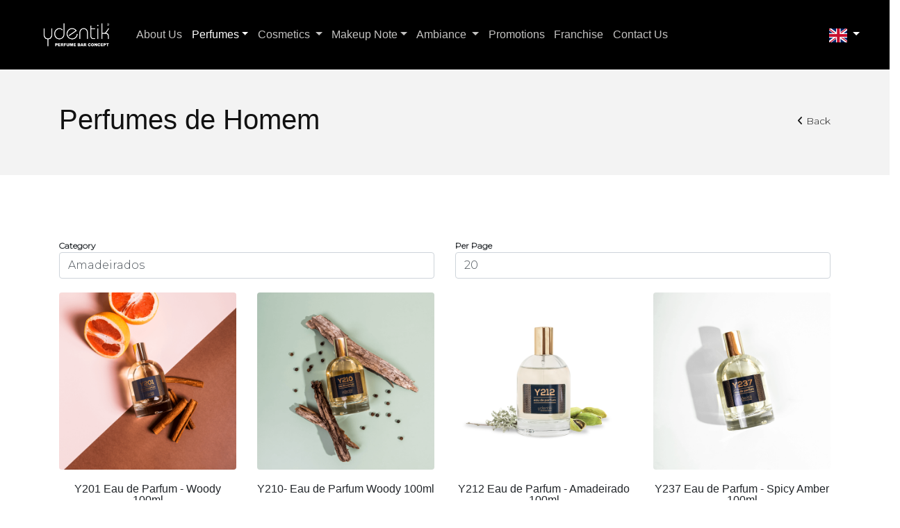

--- FILE ---
content_type: text/html; charset=UTF-8
request_url: https://ydentik.com/products/category/85/Perfumes-de-Homem?s=109
body_size: 11593
content:
<script>localStorage.setItem("activeUser","")</script><!DOCTYPE html><html lang="en">

<head>
    <meta charset="UTF-8" />
    <meta name="author" content="FEEDiU" />
    <meta http-equiv="X-UA-Compatible" content="IE=edge,chrome=1" />
    <meta name="viewport" content="width=device-width, initial-scale=1.0, viewport-fit=cover">

    <!-- Chrome, Firefox OS and Opera -->
    <meta name="theme-color" content="#000000">
    <meta name="color:Background" content="#000000">
    <!-- Windows Phone -->
    <meta name="msapplication-navbutton-color" content="#000000">
    <!-- iOS Safari -->
    <meta name="apple-mobile-web-app-status-bar-style" content="#000000">


            <title>Perfumes de Homem</title>
        <!-- Primary Meta Tags -->
        <meta name="title" content="Perfumes de Homem">
        <meta name="description" content="">
        <meta name="keywords" content="optica, otica, opticae" />

        <!-- Open Graph / Facebook -->
        <meta property="og:type" content="website">
        <meta property="og:url" content="https://ydentik.com">
        <meta property="og:title" content="Perfumes de Homem">
        <meta property="og:description" content="">

        <!-- Twitter -->
        <meta property="twitter:card" content="summary_large_image">
        <meta property="twitter:url" content="https://ydentik.com">
        <meta property="twitter:title" content="Perfumes de Homem">
        <meta property="twitter:description" content="">
    
    <link rel="preconnect" href="https://fonts.googleapis.com">
    <link rel="preconnect" href="https://fonts.gstatic.com" crossorigin>
    <link href="https://fonts.googleapis.com/css2?family=Open+Sans:wght@300;400&display=swap" rel="stylesheet">
    <meta name="google-signin-scope" content="profile email">
    <meta name="google-signin-client_id" content="621435523368-p4g49k2mfqevtkpggcv7p6rnprr77u16.apps.googleusercontent.com">

    <link rel="stylesheet" href="https://ydentik.com/assets/web/dist/style.css?v=202411221702"  type="text/css" />

    <script src="https://ydentik.com/assets/web/dist/header.js?v=202411221702"></script>

    
    
    <meta name="theme-color" content="#000000" />
    <link rel="shortcut icon" href="https://opticae.online/app/uploads/m7/favicon.png">

    <link rel="preload" as="image"
          href="https://opticae.online/app/uploads/m7/website/site_logo.png">

    
</head>

<body>
    <nav class="navbar navbar-expand-md bg-nav fixed-top">
    <a class="navbar-brand" href="https://ydentik.com/">
        <img alt="Logo" src="https://opticae.online/app/uploads/m7/logo.png"/>
    </a>
    <button class="navbar-toggler" type="button" data-toggle="collapse" data-target="#menu" aria-controls="menu" style="top:50%!important;"
            aria-expanded="false" aria-label="Toggle navigation">
        <span class="navbar-toggler-icon fa fa-bars fa-lg"></span>
    </button>
    <div class="collapse navbar-collapse" id="menu">
        <ul class="navbar-nav mr-auto">
            <li class="nav-item">
                <a class="nav-link" href="https://ydentik.com/about"> About Us</a>
            </li>
            <li class="nav-item dropdown">
                <a class="nav-link dropdown-toggle"
                   href="https://ydentik.com/category/Perfumes"
                   id="perfumesDropdown" role="button"
                   aria-haspopup="true" aria-expanded="false">Perfumes</a>
                <div class="dropdown-menu" aria-labelledby="perfumesDropdown">
                    <div class="d-md-flex align-items-start justify-content-start">
                        <div>
                            <div class="dropdown-header">
                                <a href="https://ydentik.com/products/category/44/Perfumes-de-Mulher">
                                    Woman                                </a>
                            </div>
                            <a class="dropdown-item"
                               href="https://ydentik.com/products/category/44/Perfumes-de-Mulher?s=106">
                                Floral                            </a>
                            <a class="dropdown-item"
                               href="https://ydentik.com/products/category/44/Perfumes-de-Mulher?s=108">
                                Orientals                            </a>
                            <a class="dropdown-item"
                               href="https://ydentik.com/products/category/44/Perfumes-de-Mulher?s=115">
                                Feeling Vibes Collection                            </a>
                        </div>
                        <div>
                            <div class="dropdown-header">
                                <a href="https://ydentik.com/products/category/85/Perfumes-de-Homem">
                                    Man                                </a>
                            </div>
                            <a class="dropdown-item"
                               href="https://ydentik.com/products/category/85/Perfumes-de-Homem?s=109">
                                Woody                            </a>
                            <a class="dropdown-item"
                               href="https://ydentik.com/products/category/85/Perfumes-de-Homem?s=110">
                                Aquatic                            </a>
                            <a class="dropdown-item"
                               href="https://ydentik.com/products/category/85/Perfumes-de-Homem?s=111">
                                Aromatic                            </a>
                            <a class="dropdown-item"
                               href="https://ydentik.com/products/category/85/Perfumes-de-Homem?s=112">
                                Citric                            </a>
                            <a class="dropdown-item"
                               href="https://ydentik.com/products/category/85/Perfumes-de-Homem?s=113">
                                Orientals                            </a>
                        </div>
                        <div>
                            <div class="dropdown-header">
                                <a href="https://ydentik.com/products/category/77/Perfume-Criança">
                                    Child                                </a>
                            </div>
                            <a class="dropdown-item" href="https://ydentik.com/product/4915/perfume-menina">
                                Perfume Girl                            </a>
                            <a class="dropdown-item" href="https://ydentik.com/product/4917/perfume-menino">
                                Perfume Boy                            </a>
                        </div>
                        <div>
                            <div class="dropdown-header">
                                <a href="https://ydentik.com/products/category/690/Perfumes-Unisexo">
                                    Unisex                                </a>
                            </div>
                            <a class="dropdown-item" href="https://ydentik.com/products/category/690/Perfumes-Unisexo?s=674">
                                Refreshing
                            </a>
                        </div>
                        <div>
                            <div class="dropdown-header">
                                <a href="https://ydentik.com/products/category/86/Perfume-de-viagem">
                                    Travel                                </a>
                            </div>
                            <a class="dropdown-item" href="https://ydentik.com/product/4918/travel-spray">
                                Travel Spay                            </a>
                        </div>
                    </div>
                </div>
            </li>
            <li class="nav-item dropdown">
                <a class="nav-link dropdown-toggle"
                   href="https://ydentik.com/category/Cosmeticos"
                   id="cosmeticsDropdown" role="button"
                   aria-haspopup="true" aria-expanded="false">
                    Cosmetics                </a>
                <div class="dropdown-menu" aria-labelledby="cosmeticsDropdown">
                    <div class="d-md-flex align-items-start justify-content-start">
                        <div>
                            <div class="dropdown-header">
                                <a href="https://ydentik.com/products/category/48/Cosméticos?s=55">
                                    Body Lotion Perfumado
                                </a>
                            </div>
                                                            <a class="dropdown-item"
                                   href="https://ydentik.com/product/4919/Body-Lotion-Perfumado-Bruma">
                                    Mist                                </a>
                                                                                        <a class="dropdown-item"
                                   href="https://ydentik.com/product/9727/Body-Lotion-Perfumado-Beautiful-Life">
                                    Beautiful Life                                </a>
                                                                                        <a class="dropdown-item"
                                   href="https://ydentik.com/product/9729/Body-Lotion-Perfumado-Jasmine-Vanilla">
                                    Jasmine & Vanilla                                </a>
                                                                                        <a class="dropdown-item"
                                   href="https://ydentik.com/product/9730/Body-Lotion-Perfumado-Lime-Basil-e-Mandarin">
                                    Lime Basil & Mandarin                                </a>
                                                                                        <a class="dropdown-item"
                                   href="https://ydentik.com/product/112154/Body-Lotion-Perfumado-Blush-Rose-Peony">
                                    Blush Rose & Peony
                                </a>
                                                                                        <a class="dropdown-item"
                                   href="https://ydentik.com/product/112155/Body-Lotion-Perfumado-Spiced-Amber">
                                    Spiced Amber
                                </a>
                                                                                        <a class="dropdown-item"
                                   href="https://ydentik.com/product/156313/Loção-Corporal-Frutos-do-Bosque">
                                    Frutos do Bosque
                                </a>
                                                    </div>
                        <div>
                            <div class="dropdown-header">
                                <a href="https://ydentik.com/products/category/48/Cosméticos?s=56">
                                    Shower Gel
                                </a>
                            </div>
                                                            <a class="dropdown-item"
                                   href="https://ydentik.com/product/9731/Shower-Gel-Jasmine-e-Baunilha">
                                    Jasmine & Vanilla                                </a>
                                                                                        <a class="dropdown-item"
                                   href="https://ydentik.com/product/4937/Shower-Gel-Lime-Basil-e-Mandarin">
                                    Lime Basil & Mandarin                                </a>
                                                                                        <a class="dropdown-item"
                                   href="https://ydentik.com/product/112152/Shower-Gel-Blush-Rose-Peony">
                                    Blush Rose & Peony
                                </a>
                                                                                        <a class="dropdown-item"
                                   href="https://ydentik.com/product/112153/Shower-Gel-Spiced-Amber">
                                    Spiced Amber
                                </a>
                                                                                        <a class="dropdown-item"
                                   href="https://ydentik.com/product/156314/Gel-de-Banho-Frutos-do-Bosque">
                                    Frutos do Bosque
                                </a>
                                                    </div>
                        <div>
                            <div class="dropdown-header">
                                <a href="https://ydentik.com/products/category/48/Cosméticos?s=117">
                                    Alcohol Gel                                </a>
                            </div>
                                                            <a class="dropdown-item" href="https://ydentik.com/product/4947/ALCOOL-GEL-30ml">
                                    30ml
                                </a>
                                                                                        <a class="dropdown-item" href="https://ydentik.com/product/4948/ALCOOL-GEL-250ml">
                                    250ml
                                </a>
                                                    </div>
                        <div>
                            <div class="dropdown-header">
                                <a href="https://ydentik.com/products/category/48/Cosméticos?s=1080">
                                    Oils                                </a>
                            </div>
                                                            <a class="dropdown-item" href="https://ydentik.com/product/150453/DRY-OIL">
                                    Dry Oil
                                </a>
                                                                                        <a class="dropdown-item" href="https://ydentik.com/product/150497/Shimmer">
                                    Shimmer
                                </a>
                                                    </div>
                    </div>
                </div>
            </li>
            <li class="nav-item dropdown">
                <a class="nav-link dropdown-toggle"
                   href="https://ydentik.com/category/Maquilhagem-Note"
                   id="makeupDropdown"
                   role="button"
                   aria-haspopup="true" aria-expanded="false">Makeup Note</a>
                <div class="dropdown-menu" aria-labelledby="makeupDropdown">
                    <div class="d-md-flex align-items-start justify-content-start">
                        <div>
                            <div class="dropdown-header">
                                <a href="https://ydentik.com/products/category/117/Maquilhagem-Note?s=167">
                                    Face                                </a>
                            </div>
                            <a class="dropdown-item"
                               href="https://ydentik.com/products/category/117/Maquilhagem-Note?s=167">
                                Base                            </a>
                            <a class="dropdown-item"
                               href="https://ydentik.com/products/category/117/Maquilhagem-Note?s=195">
                                BB Cream                            </a>
                            <a class="dropdown-item"
                               href="https://ydentik.com/products/category/117/Maquilhagem-Note?s=196">
                                Blush                            </a>
                            <a class="dropdown-item"
                               href="https://ydentik.com/products/category/117/Maquilhagem-Note?s=197">
                                Concealer                            </a>
                            <a class="dropdown-item"
                               href="https://ydentik.com/products/category/117/Maquilhagem-Note?s=198">
                                Illuminator                            </a>
                            <a class="dropdown-item"
                               href="https://ydentik.com/products/category/117/Maquilhagem-Note?s=199">
                                Contour                            </a>
                            <a class="dropdown-item"
                               href="https://ydentik.com/products/category/117/Maquilhagem-Note?s=222">
                                Powder                            </a>
                        </div>
                        <div>
                            <div class="dropdown-header">
                                <a href="https://ydentik.com/products/category/117/Maquilhagem-Note?s=201">
                                    Eyes                                </a>
                            </div>
                            <a class="dropdown-item"
                               href="https://ydentik.com/products/category/117/Maquilhagem-Note?s=201">
                                Eyeshadow                            </a>
                            <a class="dropdown-item"
                               href="https://ydentik.com/products/category/117/Maquilhagem-Note?s=202">
                                Eyeliner                            </a>
                            <a class="dropdown-item"
                               href="https://ydentik.com/products/category/117/Maquilhagem-Note?s=203">
                                Mascara                            </a>
                            <a class="dropdown-item"
                               href="https://ydentik.com/products/category/117/Maquilhagem-Note?s=190">
                                Pencil                            </a>
                        </div>
                        <div>
                            <div class="dropdown-header">
                                <a href="https://ydentik.com/products/category/117/Maquilhagem-Note?s=168">
                                    Lips                                </a>
                            </div>
                            <a class="dropdown-item"
                               href="https://ydentik.com/products/category/117/Maquilhagem-Note?s=168">
                                Lipstick                            </a>
                            <a class="dropdown-item"
                               href="https://ydentik.com/products/category/117/Maquilhagem-Note?s=206">
                                Pencil                            </a>
                            <a class="dropdown-item"
                               href="https://ydentik.com/products/category/117/Maquilhagem-Note?s=236">
                                Gloss                            </a>
                        </div>
                    </div>
                </div>
            </li>
            <li class="nav-item dropdown">
                <a class="nav-link dropdown-toggle"
                   href="https://ydentik.com/category/Fragrancias-para-Casa"
                   id="homeDropdown"
                   role="button"
                   aria-haspopup="true" aria-expanded="false">
                    Ambiance                </a>
                <div class="dropdown-menu" aria-labelledby="homeDropdown">
                    <a class="dropdown-item" href="https://ydentik.com/products/category/47/Fragrâncias-para-Casa?s=52">
                        Air fresheners Mikados 100ml                    </a>
                    <a class="dropdown-item" href="https://ydentik.com/products/category/47/Fragrâncias-para-Casa?s=114">
                        Air fresheners Mikados 500ml                    </a>
                    <a class="dropdown-item" href="https://ydentik.com/products/category/47/Fragrâncias-para-Casa?s=53">
                        Air freshener Spray                    </a>
                    <a class="dropdown-item" href="https://ydentik.com/products/category/47/Fragrâncias-para-Casa?s=57">
                        Perfumed Ceramics                    </a>
                    <a class="dropdown-item" href="https://ydentik.com/products/category/47/Fragrâncias-para-Casa?s=58">
                        Air freshener refills                    </a>
                    <a class="dropdown-item" href="https://ydentik.com/products/category/47/Fragrâncias-para-Casa?s=54">
                        Scented Candles                    </a>
                    <a class="dropdown-item" href="https://ydentik.com/products/category/47/Carro?s=395">
                        Car                    </a>
                </div>
            </li>
            <li class="nav-item">
                <a class="nav-link" id="promos-nav"
                   href="https://ydentik.com/promos">Promotions</a>
            </li>
                            <li class="nav-item">
                    <a class="nav-link" id="franchising-nav"
                       href="https://ydentik.com/franchising">Franchise</a>
                </li>
                                        <li class="nav-item">
                    <a class="nav-link" id="contacts-nav"
                       href="https://ydentik.com/contacts">Contact Us</a>
                </li>
                    </ul>
                        <div class="dropdown">
        <button class="btn dropdown-toggle text-capitalize btn-lang" type="button" id="dropdownMenuButton"
                data-toggle="dropdown"
                aria-expanded="false">
            <img alt="en" style="height: 20px;" src="https://ydentik.com/assets/web/flags/4x3/en.svg"/>
        </button>
        <div class="dropdown-menu" style="width: 205px;margin-left: -11px;" aria-labelledby="dropdownMenuButton">
                                                <a class="dropdown-item" href="https://ydentik.com/language/pt">
                        <img alt="pt" style="height: 20px;" src="https://ydentik.com/assets/web/flags/4x3/pt.svg"/>
                        Português                    </a>
                                                                                            <a class="dropdown-item" href="https://ydentik.com/language/es">
                        <img alt="es" style="height: 20px;" src="https://ydentik.com/assets/web/flags/4x3/es.svg"/>
                        Castellano                    </a>
                                                                <a class="dropdown-item" href="https://ydentik.com/language/fr">
                        <img alt="fr" style="height: 20px;" src="https://ydentik.com/assets/web/flags/4x3/fr.svg"/>
                        Francais                    </a>
                                    </div>
    </div>
                    </div>

    </nav>
<script>
    function updateActiveMenu(id) {
        const perfumes = [44, 77, 85, 86];
        const cosmetics = [48];
        const makeup = [117];
        const home = [47];

        if (perfumes.includes(id)) {
            $('#perfumesDropdown').addClass('active');
        } else if (cosmetics.includes(id)) {
            $('#cosmeticsDropdown').addClass('active');
        } else if (makeup.includes(id)) {
            $('#makeupDropdown').addClass('active');
        } else if (home.includes(id)) {
            $('#homeDropdown').addClass('active');
        } else {
            $('#shop-nav').addClass('active');
        }
    }
</script>

<link href="https://ydentik.com/assets/web/fonts/nexa-light.otf" rel="stylesheet" type="text/css"/>
<link href="https://fonts.googleapis.com/css2?family=Montserrat:wght@300&display=swap" rel="stylesheet">
<style>
    :root {
        --font-primary: 'Montserrat', sans-serif!important;
        --font-secondary: 'nexa-light', sans-serif!important;
        --theme-color: #000000 !important;
        --theme-color-opacity: rgba(0, 0, 0, 0.7) !important;
    }

    .navbar {
        background: #000000 !important;
    }

    .nav-link, .btn-open-login, .btn-lang, .navbar-profile p {
        color: #C3C2C1 !important;
        font-size: 16px;
    }

    #edit-profile-page .title,
    #checkout-page .title, #cart-page .title, #profile-page .title, #addresses-page .title, #history-page .title, #products .title, #favorites .title, #stores .title {
        background-color: #f3f3f3;
        color: #111 !important;
    }
    .btn-go-back {
        color: #111;
    }

    .navbar-profile p:hover {
        color: var(--theme-color);
    }

    .nav-link:hover, .nav-link.active, .btn-lang, .btn-open-login:hover {
        color: #FFFFFF !important;
    }

    .btn-logout svg {
        fill: #C3C2C1;
    }

    #background-map {
        top: -132px !important;
        height: 94vh !important;
    }

    .btn-logout:hover svg {
        fill: #FFFFFF;
    }

    .navbar-toggler-icon:before {
        color: #FFFFFF;
    }

    .dropdown-header {
        color: #111;
        font-size: 16px;
    }

    .dropdown-header a {
        color: #000000 !important;
        font-weight: bold;
    }

    .dropdown-item {
        color: #6c757d;
    }

    .section-title {
        text-transform: none;
    }

    footer img {
        max-width: 220px;
    }

    #news .news-title-subtitle {
        background: rgba(255, 255, 255, 1);
        color: #111;
        height: 130px;
    }

    #news .news-title {
        font-size: 20px;
    }

    #news .news-subtitle {
        font-size: 15px;
    }

    .navbar-collapse {
        background: #000000 !important;
    }

    .dropdown-header a {
        color: #111;
    }

    .dropdown-header a:hover {
        text-decoration: none !important;
    }

    .dropdown:hover .dropdown-menu {
        display: block;
        margin-top: 0;
    }

    .count-cart {
        z-index: 0 !important;
    }

    .cat-span:hover {
        color: #000000 !important;
    }

    .product-categories-carousels .item {
        border: none !important;
    }

    #products-category img {
        border: none !important;
    }

    .product-details #primary-slider img {
        border: none;
        border-radius: 0.25rem;
    }

    #products-category .product-name-category {
        max-width: 100%;
        float: none;
    }

    #products-category .product-price-category {
        float: none;
    }

    .product-categories-carousels .carousel-product-name a {
        color: #C3C2C1;
    }

    .product-categories-carousels .carousel-product-name a:hover {
        color: #fff;
        text-decoration: none;
    }

    .product-categories-carousels .carousel-product-name {
        padding: 0 5px;
        margin-top: -24px;
    }

    #user-dropdown {
        position: absolute;
        background: #fff;
        padding: 20px;
        top: 100px;
        right: 0px;
        box-shadow: rgb(50 50 93 / 25%) 0px 2px 5px -1px, rgb(0 0 0 / 30%) 0px 1px 3px -1px;
        width: 338px;
    }

    #user-dropdown .dropdown-item {
        cursor: pointer;
    }

    #user-dropdown .dropdown-item a {
        color: #111;
    }

    #user-dropdown .dropdown-item:hover a {
        color: #000000;
    }

    #user-dropdown .dropdown-item svg {
        fill: #111;
        float: right;
    }

    #user-dropdown .dropdown-item:hover svg {
        fill: #000000;
    }

    .dropdown-item.active, .dropdown-item:active {
        color: #000000;
        background-color: #f8f9fa;
    }

    .customer-img {
        width: 45px;
        height: 45px;
    }
    .text-white {
        color: #111 !important;
    }
    .text-white:hover {
        color: goldenrod !important;
    }
    .btn-go-back:hover {
        color: goldenrod!important;
    }

    @media screen and (max-width: 768px) {
        .text-white {
            color: #111 !important;
        }

        .logout-svg {
            color:#111!important;
        }
        .logout-svg svg {
            fill:#111!important;
        }
    }
</style>
    <div id="browserWarning" class="d-none">
        <div class="alert alert-warning text-center" role="alert">
            <i class="fa fa-warning fa-lg text-danger"></i> Sorry, we no longer support your browser.<br />
            Please upgrade to <a href="https://www.google.com/intl/pt-PT/chrome/"> Google Chrome</a>, <a href="https://www.mozilla.org/pt-PT/firefox/new/">Firefox</a>, <a href="https://www.microsoft.com/pt-pt/edge">Microsoft Edge</a> or another modern browser.        </div>
    </div>
<style>
    #cat-select {
        border: none;
        background: url('https://ydentik.com/assets/web/images/repeat.svg') no-repeat right #fff;
        background-size: 22px;
        background-position-x: calc(100% - 17px);
        background-position-y: 4px;
        cursor: pointer;
    }

    #cat-select:focus-visible {
        border: none;
        outline: none;
    }

    option {
        background: #fff !important;
    }
</style>
<section id="products" class="section">
    <div class="title p-5 mb-4 mb-lg-5">
    <div class="container">
        <div class="justify-content-between align-items-center">
            <div class="row">
                <div class="col-12 col-sm-8 col-lg-8 text-center text-sm-left text-lg-left">
                    <h1>Perfumes de Homem</h1>
                </div>
                <div class="col-12 col-sm-4 col-lg-4 text-sm-right text-lg-right mt-3">
                    <a href="javascript:history.back()" class="d-none d-sm-block btn-go-back">
                        <i class="fa fa-angle-left"></i> Back                    </a>
                </div>
            </div>
        </div>
    </div>
</div>
    <div class="container">
        <div id='products-category'>
            <div class="row">
                <div class="col-md-6 mt-2">
                    <p class="product-label">Category</p>
                    <select id="subcategories-select" class="form-control">
                        <option value="0">All</option>
                                                    <option value="109" selected>Amadeirados</option>
                                                    <option value="110" >Aquáticos</option>
                                                    <option value="111" >Aromáticos</option>
                                                    <option value="112" >Cítricos</option>
                                                    <option value="113" >Orientais</option>
                                            </select>
                </div>
                                                <div class="col-md-6 mt-2">
                    <p class="product-label">Per Page</p>
                    <select id="perPage-select" class="form-control">
                        <option value="20" selected>20</option>
                        <option value="40" >40</option>
                        <option value="80" >80</option>
                        <option value="160" >160</option>
                    </select>
                </div>
            </div>

            <div id="loading" class="row justify-content-center mt-3 d-none">
                <div class="justify-content-center">
                    <img alt="Loader" style="height: 70px; width: auto; border: none;"
                         src="https://ydentik.com/assets/web/images/loader.svg"/>
                    <p class="text-center text-muted"><small>Loading...</small></p>
                </div>
            </div>

            <div class="row" id='product-list'>
                                    <div class="col-md-3 product-item card">
                        <a href="https://ydentik.com/product/9651/Y201-Eau-de-Parfum-Woody-100ml">
                                                                                        <img alt="Y201 Eau de Parfum - Woody 100ml" src="https://opticae.online/app/uploads/m7/products/9651.png"
                                     class="img-responsive">
                                                    </a>
                        
<div class="row">
    <div class="col-12 text-center">
        <p class="product-name-category name">Y201 Eau de Parfum - Woody 100ml</p>
    </div>
</div>
                    </div>
                                    <div class="col-md-3 product-item card">
                        <a href="https://ydentik.com/product/9660/Y210-Eau-de-Parfum-Woody-100ml">
                                                                                        <img alt="Y210- Eau de Parfum Woody 100ml" src="https://opticae.online/app/uploads/m7/products/9660.png"
                                     class="img-responsive">
                                                    </a>
                        
<div class="row">
    <div class="col-12 text-center">
        <p class="product-name-category name">Y210- Eau de Parfum Woody 100ml</p>
    </div>
</div>
                    </div>
                                    <div class="col-md-3 product-item card">
                        <a href="https://ydentik.com/product/9662/Y212-Eau-de-Parfum-Amadeirado-100ml">
                                                                                        <img alt="Y212 Eau de Parfum - Amadeirado 100ml" src="https://opticae.online/app/uploads/m7/products/9662.png"
                                     class="img-responsive">
                                                    </a>
                        
<div class="row">
    <div class="col-12 text-center">
        <p class="product-name-category name">Y212 Eau de Parfum - Amadeirado 100ml</p>
    </div>
</div>
                    </div>
                                    <div class="col-md-3 product-item card">
                        <a href="https://ydentik.com/product/74300/Y237-Eau-de-Parfum-Spicy-Amber-100ml">
                                                                                        <img alt="Y237 Eau de Parfum - Spicy Amber 100ml" src="https://opticae.online/app/uploads/m7/products/74300.png"
                                     class="img-responsive">
                                                    </a>
                        
<div class="row">
    <div class="col-12 text-center">
        <p class="product-name-category name">Y237 Eau de Parfum - Spicy Amber 100ml</p>
    </div>
</div>
                    </div>
                            </div>
                            <div id="pagination" class="row justify-content-center mt-5">
    <nav>
        <ul class="pagination pagination-lg justify-content-center">
                        <li class="page-item disabled">
                <a class="page-link" href="https://ydentik.com/products/category/85/Perfumes-de-Homem?&s=109&o=p.name ASC&pp=20&page=1">«</a>
            </li>
            <li class="page-item disabled">
                <a class="page-link" href="https://ydentik.com/products/category/85/Perfumes-de-Homem?&s=109&o=p.name ASC&pp=20&page=0">‹</a>
            </li>

                                                                                                                                                                                                                                        
            <li class="page-item disabled">
                <a class="page-link" href="#">1</a>
            </li>

                                                                                                                                                                                                                                                    <li class="page-item disabled">
                <a class="page-link" href="https://ydentik.com/products/category/85/Perfumes-de-Homem?&s=109&o=p.name ASC&pp=20&page=2">›</a>
            </li>
            <li class="page-item disabled">
                <a class="page-link " href="https://ydentik.com/products/category/85/Perfumes-de-Homem?&s=109&o=p.name ASC&pp=20&page=1">»</a>
            </li>
        </ul>
        <div class="text-muted text-center">
            <p>
                <small>
                    To show 1 a 4 from 4 products                </small>
            </p>
        </div>
    </nav>
</div>
                    </div>
</section>
<script>
    let url = 'https://ydentik.com/products/category/85/Perfumes-de-Homem?';

    $(document).ready(
        function () {
            updateActiveMenu(85);
        }
    );

    function updateQuery() {
        $('#loading, #product-list, #pagination').toggleClass('d-none');
        let subcategory = $('#subcategories-select').find(":selected").val();
        let brand = $('#brand-select').find(":selected").val();
        let order = $('#order-select').find(":selected").val();
        let perPage = $('#perPage-select').find(":selected").val();

        if (subcategory > 0) {
            url += '&s=' + subcategory;
        }
        if (brand > 0) {
            url += '&b=' + brand;
        }
        if (order !== undefined && order !== 'p.name ASC') {
            url += '&o=' + order;
        }
        if (perPage > 0) {
            url += '&pp=' + perPage;
        }
        window.location.href = url;
    }

    $('#subcategories-select, #brand-select, #order-select, #perPage-select').change(function () {
        updateQuery();
    });

    $('#cat-select').change(function () {
        $('#loading, #product-list, #pagination').toggleClass('d-none');
        let parts = url.split('category');
        window.location.href = parts[0] + 'category/' + $('#cat-select').val() + "/" + $('#cat-select  option:selected').text().replace(/\ /g, '-');
    });
</script>
<footer class="pt-4 pt-md-5">
    <div class=" bottom_border">
        <div class="row">
            <div class="col-12 col">
                <a href="https://ydentik.com/">
                    <img loading="lazy" alt="Logo" src="https://ydentik.com/assets/web/images/logos/7/logo-black.png"/>
                </a>
                    <p><i class="fa fa fa-envelope"></i> info@ydentik.com    </p>
            </div>
        </div>
    </div>

    <div class="">
        <ul class="footer_menu d-none d-lg-inline-flex">
            <li>
                <a class="footer-link" href="https://ydentik.com/about"> About Us</a>
            </li>
                            <li>
                    <a class="footer-link" href="https://ydentik.com/franchising">Franchise</a>
                </li>
                                        <li>
                    <a class="footer-link" href="https://ydentik.com/contacts">Contact Us</a>
                </li>
                    </ul>
        </ul>
        <p class="text-center pt-1">
    Copyright © 2026 Ydentik    <span class="d-none d-lg-inline">|</span>
    <span class="d-lg-none d-sm-none"><br/></span>
    Powered by
    <a class="feediu" href="https://feediu.com" target="_blank">FEEDIU</a>
    <br/>
    <span class="d-lg-none d-sm-none"><br/></span>
    <a href="https://ydentik.com/terms">Terms of Use</a>
    <span class="d-none d-lg-inline">|</span>
    <span class="d-lg-none d-sm-none"><br/></span>
    <a href="https://ydentik.com/privacy">Privacy Policy</a>
            </p>
        
<ul class="social_footer_ul mt-5 mt-sm-0">
                <a href="https://www.facebook.com/ydentik/" target="_blank" class="mt-5 mt-sm-0">
            <svg version="1.1" xmlns="http://www.w3.org/2000/svg" width="35" height="35"
                 viewBox="0 0 1024 1024">
                <path fill="#1877f2"
                      d="M1023.919 511.962c0-282.748-229.21-511.962-511.957-511.962s-511.962 229.214-511.962 511.962c0 255.535 187.217 467.332 431.966 505.741v-357.751h-129.988v-147.989h129.988v-112.794c0-128.311 76.433-199.185 193.374-199.185 56.013 0 114.603 10.001 114.603 10.001v125.99h-64.555c-63.599 0-83.435 39.462-83.435 79.949v96.038h141.99l-22.699 147.989h-119.292v357.751c244.753-38.409 431.966-250.206 431.966-505.741z"></path>
            </svg>
        </a>
                <a href="https://www.instagram.com/ydentik_officialpage/?hl=en" target="_blank" class="mt-5 mt-sm-0">
            <svg version="1.1" xmlns="http://www.w3.org/2000/svg" width="35" height="35 "
                 viewBox="0 0 1024 1024">
                <path fill="#e4405f"
                      d="M512 0c-139.093 0-156.459 0.64-211.072 3.072-54.528 2.56-91.648 11.136-124.288 23.808-33.664 13.056-62.251 30.592-90.709 59.051s-46.037 57.003-59.051 90.709c-12.672 32.64-21.291 69.76-23.808 124.288-2.56 54.613-3.072 71.979-3.072 211.072s0.64 156.459 3.072 211.072c2.56 54.485 11.136 91.648 23.808 124.288 13.056 33.621 30.592 62.251 59.051 90.709 28.459 28.416 57.003 46.037 90.709 59.051 32.683 12.629 69.803 21.291 124.288 23.808 54.613 2.56 71.979 3.072 211.072 3.072s156.459-0.64 211.072-3.072c54.485-2.56 91.648-11.179 124.288-23.808 33.621-13.056 62.251-30.635 90.709-59.051 28.416-28.459 46.037-56.96 59.051-90.709 12.629-32.64 21.291-69.803 23.808-124.288 2.56-54.613 3.072-71.979 3.072-211.072s-0.64-156.459-3.072-211.072c-2.56-54.485-11.179-91.691-23.808-124.288-13.056-33.664-30.635-62.251-59.051-90.709-28.459-28.459-56.96-46.037-90.709-59.051-32.64-12.672-69.803-21.291-124.288-23.808-54.613-2.56-71.979-3.072-211.072-3.072zM512 92.16c136.661 0 152.96 0.683 206.933 3.029 49.92 2.347 77.013 10.624 95.019 17.707 23.979 9.259 40.96 20.352 58.965 38.229 17.877 17.92 28.971 34.944 38.229 58.923 6.997 18.005 15.36 45.099 17.621 95.019 2.432 54.016 2.987 70.229 2.987 206.933s-0.64 152.96-3.157 206.933c-2.603 49.92-10.923 77.013-17.963 95.019-9.557 23.979-20.437 40.96-38.357 58.965-17.877 17.877-35.157 28.971-58.88 38.229-17.92 6.997-45.44 15.36-95.36 17.621-54.357 2.432-70.357 2.987-207.317 2.987-137.003 0-153.003-0.64-207.317-3.157-49.963-2.603-77.483-10.923-95.403-17.963-24.277-9.557-40.96-20.437-58.837-38.357-17.963-17.877-29.44-35.157-38.4-58.88-7.040-17.92-15.317-45.44-17.92-95.36-1.92-53.76-2.603-70.357-2.603-206.677 0-136.363 0.683-153.003 2.603-207.403 2.603-49.92 10.88-77.397 17.92-95.317 8.96-24.32 20.437-40.96 38.4-58.923 17.877-17.877 34.56-29.397 58.837-38.315 17.92-7.083 44.843-15.403 94.763-17.963 54.4-1.92 70.4-2.56 207.317-2.56zM512 249.088c-145.28 0-262.912 117.76-262.912 262.912 0 145.28 117.76 262.912 262.912 262.912 145.28 0 262.912-117.76 262.912-262.912 0-145.28-117.76-262.912-262.912-262.912zM512 682.667c-94.293 0-170.667-76.373-170.667-170.667s76.373-170.667 170.667-170.667 170.667 76.373 170.667 170.667-76.373 170.667-170.667 170.667zM846.763 238.72c0 33.92-27.563 61.44-61.44 61.44-33.92 0-61.44-27.563-61.44-61.44s27.563-61.397 61.44-61.397c33.835-0.043 61.44 27.52 61.44 61.397z"></path>
            </svg>
        </a>
                                <a href="https://www.livroreclamacoes.pt/inicio/reclamacao" target="_blank">
            <img alt="Livro de Reclamações" id="logo-rec" src="https://ydentik.com/assets/web/images/livro-reclamacoes-logo.png"/>
        </a>
    </ul>
    </div>
</footer>
    <script src="https://apis.google.com/js/platform.js" async defer></script>
<script>
    $('.g-signin2').click(function () {
        window.googleLoginClick = 1;
    });

    function onSignIn(googleUser) {
        if (window.googleLoginClick == 1) {
            const profile = googleUser.getBasicProfile();
            // console.log('ID  : ' + profile.getId()); // Do not send to your backend! Use an ID token instead.
            // console.log('Name: ' + profile.getName());
            // console.log('Image URL: ' + profile.getImageUrl());
            // console.log('Email: ' + profile.getEmail()); // This is null if the 'email' scope is not present.

            const xhr = new XMLHttpRequest();
            const url = fullurlapi + "/api/customer/verifyemail";
            xhr.open("POST", url, true);
            xhr.setRequestHeader("Content-Type", "application/json");
            const data = JSON.stringify({"email": profile.getEmail(), "merchant_id": merchant_id});
            xhr.send(data);
            xhr.onreadystatechange = function () {
                if (JSON.parse(xhr.responseText).code == 200) {
                    if (xhr.readyState == 4) {
                        const xhr2 = new XMLHttpRequest();
                        const url2 = fullurlapi + "/api/customer/verifytype";
                        xhr2.open("POST", url2, true);
                        xhr2.setRequestHeader("Content-Type", "application/json");
                        const data2 = JSON.stringify({
                            "email": profile.getEmail(),
                            "type": 2,
                            "merchant_id": merchant_id
                        });
                        xhr2.send(data2);
                        xhr2.onreadystatechange = function () {
                            if (JSON.parse(xhr2.responseText).code == 200) {
                                if (xhr2.readyState == 4) {
                                    afterLogin(JSON.parse(xhr2.responseText), 'The login was successful!');
                                    gapi.auth2.getAuthInstance().signOut().then(function () {
                                    });

                                }
                            } else {
                                if (xhr.readyState == 4) {
                                    toastr.error('Este email já se encontra registado, se não sabe a sua password faça recuperar password.');
                                    gapi.auth2.getAuthInstance().signOut().then(function () {
                                        $('.loading-container.loading-login').css('display', 'none');
                                        openLogin();
                                    });
                                }
                            }
                        };
                    }
                } else {
                    if (xhr.readyState == 4) {
                        const xhr3 = new XMLHttpRequest();
                        const url3 = fullurlapi + "/api/customer/create";
                        xhr3.open("POST", url3, true);
                        xhr3.setRequestHeader("Content-Type", "application/json");
                        xhr3.onreadystatechange = function () {
                            if (JSON.parse(xhr3.responseText).code == 200) {
                                if (xhr3.readyState == 4) {
                                    const xhr4 = new XMLHttpRequest();
                                    const url = fullurlapi + "/api/customer/login";
                                    xhr4.open("POST", url, true);
                                    xhr4.setRequestHeader("Content-Type", "application/json");
                                    const data = JSON.stringify({
                                        "email": $('.login-email').val(),
                                        "password": $('.login-password').val(),
                                        "merchant_id": merchant_id
                                    });
                                    xhr4.send(data);
                                    xhr4.onreadystatechange = function () {
                                        if (JSON.parse(xhr4.responseText).code == 200) {
                                            if (xhr4.readyState == 4) {
                                                afterLogin(JSON.parse(xhr4.responseText), 'The login was successful!');
                                            }
                                        } else {
                                            if (xhr4.readyState == 4) {
                                                toastr.error('Email ou password errados!');
                                            }
                                        }
                                    };
                                } else {
                                    if (xhr3.readyState == 4) {
                                        const response = JSON.parse(xhr.responseText);
                                        toastr.error(response.data);
                                    }
                                }
                            }
                        };
                        const data3 = JSON.stringify({
                            "merchant_id": merchant_id,
                            "email": profile.getEmail(),
                            "name": profile.getName(),
                            "password": "",
                            "phone": "",
                            "born": "",
                            "external_id": profile.getId(),
                            "type": "2",
                            "status": "1"
                        });
                        xhr3.send(data3);
                    }
                }
            };
        }
    }
</script>
    <script async defer crossorigin="anonymous" src="https://connect.facebook.net/en_US/sdk.js"></script>
<script>
    function loginFacebook() {
        FB.login(function (response) {
            checkLoginState();
        }, {scope: 'public_profile,email'});
    }

    // Called with the results from FB.getLoginStatus().
    function statusChangeCallback(response) {
        // console.log('statusChangeCallback');
        // console.log(response); // The current login status of the person.
        if (response.status === 'connected') { // Logged into your webpage and Facebook.
            doFBLogin();
        } else { // Not logged into your webpage or we are unable to tell.
            console.log('Please log into this webpage.');
        }
    }

    // Called when a person is finished with the Login Button.
    function checkLoginState() {
        FB.getLoginStatus(function (response) { // See the onlogin handler
            statusChangeCallback(response);
        });
    }

    window.fbAsyncInit = function () {
        FB.init({
            appId: '968955230569025',
            cookie: true, // Enable cookies to allow the server to access the session.
            xfbml: true, // Parse social plugins on this webpage.
            version: 'v2.7' // Use this Graph API version for this call.
        });

        FB.getLoginStatus(function (response) {   // Called after the JS SDK has been initialized.
            statusChangeCallback(response);        // Returns the login status.
        });
    };

    // Testing Graph API after login.  See statusChangeCallback() for when this call is made.
    function doFBLogin() {
        // console.log('Welcome!  Fetching your information.... ');
        FB.api('/me', {fields: 'name, email'}, function (response) {
            const xhr = new XMLHttpRequest();
            const url = fullurlapi + "/api/customer/verifyemail";
            xhr.open("POST", url, true);
            xhr.setRequestHeader("Content-Type", "application/json");
            const data = JSON.stringify({"email": response.email, "merchant_id": merchant_id});
            xhr.send(data);
            xhr.onreadystatechange = function () {
                if (JSON.parse(xhr.responseText).code == 200) {
                    if (xhr.readyState == 4) {
                        const xhr2 = new XMLHttpRequest();
                        const url2 = fullurlapi + "/api/customer/verifytype";
                        xhr2.open("POST", url2, true);
                        xhr2.setRequestHeader("Content-Type", "application/json");
                        const data2 = JSON.stringify({"email": response.email, "type": 1, "merchant_id": merchant_id});
                        xhr2.send(data2);
                        xhr2.onreadystatechange = function () {
                            if (JSON.parse(xhr2.responseText).code == 200) {
                                if (xhr2.readyState == 4) {
                                    afterLogin(JSON.parse(xhr2.responseText), 'The login was successful!');
                                }
                            }
                        };
                    }
                } else {
                    if (xhr.readyState == 4) {
                        const xhr3 = new XMLHttpRequest();
                        const url3 = fullurlapi + "/api/customer/create";
                        xhr3.open("POST", url3, true);
                        xhr3.setRequestHeader("Content-Type", "application/json");
                        xhr3.onreadystatechange = function () {
                            if (JSON.parse(xhr3.responseText).code == 200) {
                                if (xhr3.readyState == 4) {
                                    afterLogin(JSON.parse(xhr.responseText), 'The login was successful!');
                                }
                            } else {
                                if (xhr3.readyState == 4) {
                                    const response = JSON.parse(xhr.responseText);
                                    toastr.error(response.data);
                                }
                            }
                        };
                        const data3 = JSON.stringify({
                            "merchant_id": merchant_id,
                            "email": response.email,
                            "name": response.name,
                            "password": "",
                            "external_id": response.id,
                            "type": "1",
                            "status": "1"
                        });
                        xhr3.send(data3);
                    }
                }
            };
        });
    }
</script>
<script src="https://polyfill.io/v3/polyfill.min.js?features=default" defer></script>
<script src="https://maps.googleapis.com/maps/api/js?key=AIzaSyDK9sTx122qmCCGOSyNqksgBalVXnvq10o" defer></script>
<script>
    let merchant_id = 7</script>
<script src="https://ydentik.com/assets/web/dist/footer.js?v=202411221702" defer></script>
<script src="https://ydentik.com/assets/web/js/config.js?v=202411221702" defer></script>
<script src="https://ydentik.com/assets/web/dist/script.min.js?v=202411221702" defer></script>


<script>
    const isIE = !!document.documentMode;

    if (isIE) {
        $('#browserWarning').toggleClass('d-none');
    }

    const flash = JSON.parse('{}');
    $(document).ready(function() {
        // Check for flash notifications
        if (flash.type && flash.type === 'success') {
            toastr.success(flash.message);
        } else if (flash.type && flash.type === 'error') {
            toastr.error(flash.message);
        }

        $('.owl-carousel.owl-products').owlCarousel({
            nav: true,
            items: 4,
            responsiveClass: true,
            responsive: {
                0: {
                    items: 1,
                    nav: true
                },
                768: {
                    items: 4,
                    nav: true
                }
            }
        });
        $('.owl-carousel.owl-news').owlCarousel({
            nav: true,
            items: 3,
            responsiveClass: true,
            responsive: {
                0: {
                    items: 1,
                    nav: true
                },
                768: {
                    items: 3,
                    nav: true
                }
            }
        });
    });
</script>
    <script type="text/javascript">
        $(document).ready(function() {
            $('#telephone').intlTelInput({
                initialCountry: "pt",
                preferredCountries: ["pt", "es", "ao"],
                separateDialCode: true,
                nationalMode: false
            }).on('countrychange', function(e, countryData) {
                $("#telephone-code").val('+' + ($("#telephone").intlTelInput("getSelectedCountryData").dialCode));
            });
        });
    </script>
</body>
</html>


--- FILE ---
content_type: application/javascript; charset=utf-8
request_url: https://ydentik.com/assets/web/js/config.js?v=202411221702
body_size: -9
content:
var fullurl=window.location.origin;
var fullurlapi=window.location.protocol+'//opticae.online/';
var thisurl='app.opticae.online';


--- FILE ---
content_type: application/javascript; charset=utf-8
request_url: https://ydentik.com/assets/web/dist/script.min.js?v=202411221702
body_size: 13059
content:
const token="5207bf122115ef5fa15a0c8796d7ace7";let isRegisterOk=!0,isLoginOk=!0,isRecoverOk=!0;function scrollTo(e){$([document.documentElement,document.body]).animate({scrollTop:$("#"+e).offset().top},1e3)}function openCart(){$(".main").css("display","none"),$("#cart-page").css("display","block")}function closeCart(){$("#cart-page").css("display","none"),$(".main").css("display","block")}function openCheckout(){$(".main").css("display","none"),$("#checkout-page").css("display","block")}function closeCheckout(){$("#checkout-page").css("display","none"),$(".main").css("display","block")}function openProfile(){$(".main").css("display","none"),$("#profile-page").css("display","block")}function closeProfile(){$("#profile-page").css("display","none"),$(".main").css("display","block")}function openHistory(){$(".main").css("display","none"),$("#history-page").css("display","block")}function closeHistory(){$("#history-page").css("display","none"),$(".main").css("display","block")}function openAddresses(){$(".main").css("display","none"),$("#addresses-page").css("display","block")}function closeAddresses(){$("#addresses-page").css("display","none"),$(".main").css("display","block")}function openEditProfile(){$("#profile-page").css("display","none"),$("#edit-profile-page").css("display","block")}function closeEditProfile(){$("#edit-profile-page").css("display","none"),$("#profile-page").css("display","block")}function home(){$("#menu1").addClass("active"),$.getJSON(fullurlapi+"api/getBanners/"+token,function(e){var t=0;e.forEach(function(e){t++,$('<div class="carousel-item"><img class="d-block w-100" src="'+fullurl+"assets/web/img/"+e.image+'" alt="First slide"> <h1 class="carousel-title">'+e.title+"</h1>").appendTo(".carousel-inner"),$('<li data-target="#homebanner" data-slide-to="'+t+'"></li>').appendTo(".carousel-indicators")})}).always(function(){$(".carousel-item").first().addClass("active"),$(".carousel-indicators > li").first().addClass("active"),$("#homebanner").carousel()})}function expandHistoryProducts(e){$("#history-page .history-entry .history-products").css("display","none"),$("#history-page .history-entry.history-"+e+" .history-products").css("display","block")}function getDayName(e,t){return new Date(e).toLocaleDateString(t,{weekday:"short"})}$(document).ready(function(){loadCustomer(),sumTotal(),null!=localStorage.getItem("activeUser")&&""!=localStorage.getItem("activeUser")&&($(".btn-open-login").css("display","none"),$(".btn-logout").css("display","block")),setTimeout(function(){$(".abcRioButtonContents span").html("Login")},1e3),$(".mobile-nav-button").on("click",function(){return $(".mobile-nav-button .mobile-nav-button__line:nth-of-type(1)").toggleClass("mobile-nav-button__line--1"),$(".mobile-nav-button .mobile-nav-button__line:nth-of-type(2)").toggleClass("mobile-nav-button__line--2"),$(".mobile-nav-button .mobile-nav-button__line:nth-of-type(3)").toggleClass("mobile-nav-button__line--3"),$(".mobile-menu").toggleClass("mobile-menu--open"),!1})}),$(".btn-menu-collapse").click(function(){$(".sidenav").css("left","0"),$(".sidenav-collapse-background").css("display","block")}),$(".btn-menu-collapse-close").click(function(){$(".sidenav").css("left","-300px"),$(".sidenav-collapse-background").css("display","none")}),$("#navbar-cart").mouseenter(function(){$("#cart-dropdown").css("display","block"),$("#user-dropdown").css("display","none")}),$("#cart-dropdown, .navbar").mouseleave(function(){$("#cart-dropdown").css("display","none")});var dateStr="05/23/2014",day=getDayName(dateStr,"nl-NL");function insertAppointment(){$("#appointment-store, #appointment-service").attr("style","border-color: #ced4da !important"),$(".appointment-email, .appointment-name, .appointment-phone, .appointment-date, .appointment-hours").css("border-color","#ced4da"),$("#appointment-date-val, #appointment-hours-val").attr("style","display: none");const s=$(".appointment-date").val(),a=$(".appointment-hours").val(),o=$("#appointment-service").val(),n=$("#appointment-store").val(),l=$(".appointment-name").val(),i=$(".appointment-email").val(),r=$(".appointment-phone").val();if(""!==l&&null!=n&&null!=o&&""!==i&&""!==r&&""!==s&&""!==a){const c=new XMLHttpRequest;var e=fullurlapi+"/api/schedule/all?id="+n;c.open("GET",e,!0),c.setRequestHeader("Content-Type","application/json"),c.send(),c.onreadystatechange=function(){if(200===JSON.parse(c.responseText).code){if(4===c.readyState){var t=JSON.parse(c.responseText).data;let e;switch(getDayName(s,"en-EN")){case"Mon":e=t.find(e=>1===e.day);break;case"Tue":e=t.find(e=>2===e.day);break;case"Wed":e=t.find(e=>3===e.day);break;case"Thu":e=t.find(e=>4===e.day);break;case"Fri":e=t.find(e=>5===e.day);break;case"Sat":e=t.find(e=>6===e.day);break;case"Sun":e=t.find(e=>7===e.day)}if(void 0===e)$(".appointment-date").css("border-color","red"),$(".appointment-hours").css("border-color","red"),$("#appointment-date-val, #appointment-hours-val").attr("style","display: block");else if(a>=e.start&&a<e.end||a>=e.start2&&a<e.end2){let e=0;e=null==localStorage.getItem("activeUser")||""===localStorage.getItem("activeUser")?0:localStorage.getItem("activeUser"),confirmAppoitment(JSON.stringify({merchant_id:merchant_id,specialty_id:o,store_id:n,customer_id:e,date:s,name:l,email:i,phone:r,time:a,status:"1"}))}else $(".appointment-hours").css("border-color","red"),$("#appointment-hours-val").attr("style","display: block")}}else{var e=JSON.parse(c.responseText);toastr.error(e.message)}}}else null==$("#appointment-store").val()&&$("#appointment-store").attr("style","border-color: #E0202F !important"),null==$("#appointment-service").val()&&$("#appointment-service").attr("style","border-color: #E0202F !important"),""==$(".appointment-email").val()&&$(".appointment-email").css("border-color","#E0202F"),""==$(".appointment-name").val()&&$(".appointment-name").css("border-color","#E0202F"),""==$(".appointment-phone").val()&&$(".appointment-phone").css("border-color","#E0202F"),""==$(".appointment-date").val()&&$(".appointment-date").css("border-color","#E0202F"),""==$(".appointment-hours").val()&&$(".appointment-hours").css("border-color","#E0202F")}function confirmAppoitment(e){const s=new XMLHttpRequest;var t=fullurlapi+"/api/appointment/create";s.open("POST",t,!0),s.setRequestHeader("Content-Type","application/json"),s.send(e),s.onreadystatechange=function(){if(200===JSON.parse(s.responseText).code){if(4===s.readyState){let e=$("#isSent"),t=$("#appointment");t.css("display","none"),e.css("display","block"),setTimeout(function(){e.css("display","none"),t.css("display","block")},3e4);JSON.parse(s.responseText);$("#appointment-store").val("0"),$("#appointment-service").val("0"),$(".appointment-name").val(""),$(".appointment-email").val(""),$(".appointment-phone").val(""),$(".appointment-date").val(""),$(".appointment-hours").val("")}}else 4===s.readyState&&toastr.error("Erro! Por favor valide que todos os campos estão correctos.")}}function insertLensOrder(){if(""!=$("#lens-name").val()&&""!=$("#lens-email").val()&&""!=$("#lens-phone").val()&&""!=$("#lens-quantity").val()){const t=new XMLHttpRequest;var e=fullurlapi+"/api/contact/order-lenses",e=(t.open("POST",e,!0),t.setRequestHeader("Content-Type","application/json"),t.onreadystatechange=function(){var e;200==JSON.parse(t.responseText).code?4==t.readyState&&(e=JSON.parse(t.responseText),toastr.success(e.message),$("#lens-name").val(""),$("#lens-email").val(""),$("#lens-phone").val(""),$("#lens-type").val("0"),$("#lens-quantity").val(""),$("#lens-eyes").val("0")):4==t.readyState&&toastr.error("Erro! Por favor valide que todos os campos estão correctos.")},JSON.stringify({merchant_id:merchant_id,name:$("#lens-name").val(),email:$("#lens-email").val(),phone:$("#lens-phone").val(),type:$("#lens-type").val(),quantity:$("#lens-quantity").val(),eyes:$("#lens-eyes").val(),notes:$("#lens-notes").val()}));t.send(e)}else""==$("#lens-name").val()&&$("#lens-name").attr("style","border-color: #E0202F !important"),""==$("#lens-email").val()&&$("#lens-email").css("border-color","red"),""==$("#lens-phone").val()&&$("#lens-phone").css("border-color","red"),""==$("#lens-quantity").val()&&$("#lens-quantity").css("border-color","red")}function loadCustomer(){if(null!=localStorage.getItem("activeUser")&&""!=localStorage.getItem("activeUser")){$(".customer-name").html(localStorage.getItem("activeUserName"));const t=fullurlapi+"/app/uploads/m"+merchant_id+"/customer/"+localStorage.getItem("activeUserId")+".png";imageExists(t,function(e){e&&$(".customer-img").attr("src",t+"?dummy="+(Math.floor(1e3*Math.random())+1))}),$(".customer-name, .customer-img, .navbar-fav-mobile, .btn-logout").css("display","block"),$(".navbar-profile").css("display","flex"),$(".btn-open-login").css("display","none")}else $(".customer-name, .customer-img, .btn-logout, .navbar-profile").css("display","none"),$(".btn-open-login").css("display","block")}function uploadImageProfile(){new FormData;var e=new FormData,t=$("#profile-image")[0].files[0];e.append("upload_image",t),$.ajax({url:fullurlapi+"/api/customer/image",type:"post",beforeSend:function(e){e.setRequestHeader("Authorization",localStorage.getItem("activeUser"))},data:e,contentType:!1,processData:!1,success:function(e){window.location.reload()}})}function loadStores(e=null,t,p,u,m,v){let s=fullurlapi+"/api/store/all?id="+merchant_id;e&&(s+="&limit="+e),$.getJSON(s,function(r){if(200==r.code){let n=0;var e=new Array(7);e[0]="Domingo",e[1]="Segunda",e[2]="Terça",e[3]="Quarta",e[4]="Quinta",e[5]="Sexta",e[6]="Sábado";let l=1;let i="https://web.whatsapp.com/send?phone=";/Android|webOS|iPhone|iPad|iPod|BlackBerry|IEMobile|Opera Mini/i.test(navigator.userAgent)&&(i="https://api.whatsapp.com/send?phone="),$.getJSON(fullurlapi+"/api/store/count?id="+merchant_id,function(e){200==e.code&&(n=parseInt(e.data))}),setTimeout(function(){n>r.data.length&&$("#allStores").css({display:"block"});let o="";const d=navigator.languages&&navigator.languages.length?navigator.languages[0]:navigator.language;if(1<r.data.length)r.data.forEach(function(c){let e="";e=(e=(e=(e=(e=(e=(e=(e=(e=(e+="<li class='store' id='store-"+c.id+"' onclick='expandStore("+c.id+");'>")+"<p class='store-title'><b>"+c.name+"</b></p>")+"<p class='store-subtitle'>"+c.address+" "+c.postalcode+" "+c.city+"</p><div class='store-info-hidden' style='display:none;'>")+"<p class='store-info-title'>"+c.name+" <i class='angle-right-list fa fa-times'></i></p>")+"<div id='store-map-"+c.id+"' class='store-info-map'></div>")+"<div class='store-info-schedule'><p class='store-info-schedule-status'></p>")+"<p class='store-info-schedule-hours'></p></div>")+"<p class='store-info-label'>"+p+"</p>")+"<p class='store-info-address-value' onclick='mapSelector("+parseFloat(c.latitude)+", "+parseFloat(c.longitude)+");'>"+c.address+" "+c.postalcode+" "+c.city+"</p>")+"<p class='store-info-label'>"+u+"</p>",null!=c.phone&&""!=c.phone&&(e+="<p class='mobile'>"+c.phone+"</p>",null!=c.info_phone)&&""!=c.info_phone&&(e+='<p style="margin: -5px 0 5px 0; font-size: 12px;">('+c.info_phone+")</small></p>"),null!=c.mobile&&""!=c.mobile&&(e+="<p class='mobile'>"+c.mobile+"</p>",null!=c.info_mobile)&&""!=c.info_mobile&&(e+='<p style="margin: -5px 0 5px 0; font-size: 12px;">('+c.info_mobile+")</small></p>"),null!=c.whatsapp&&(e+="<p class='whatsapp'><a href='"+i+c.whatsapp+'\' target=\'_blank\'><svg version="1.1" xmlns="http://www.w3.org/2000/svg" width="25" height="25" viewBox="0 0 1024 1024"> <title>whatsapp</title><g id="icomoon-ignore"></g><path fill="#25d366" d="M746.581 613.632c-12.843-6.4-75.392-36.992-87.040-41.216-11.648-4.309-20.181-6.4-28.715 6.4-8.405 12.587-32.896 41.131-40.277 49.579-7.467 8.32-14.891 8.96-27.563 3.2-12.8-6.4-53.888-19.84-102.528-63.36-37.888-33.92-63.317-75.52-70.827-88.32-7.424-12.8-0.811-19.84 5.547-26.24 5.803-5.76 12.843-14.72 19.243-22.315 6.229-7.723 8.277-12.843 12.672-21.163 4.267-8.96 2.091-16-1.067-22.357-3.2-6.4-28.672-69.12-39.339-94.123-10.24-24.917-20.779-21.76-28.672-21.76-7.339-0.64-15.829-0.64-24.363-0.64s-22.315 3.157-34.005 15.317c-11.648 12.8-44.587 43.52-44.587 105.6s45.653 122.24 52.011 131.2c6.357 8.32 89.813 136.32 217.6 191.36 30.464 12.8 54.187 20.48 72.704 26.837 30.464 9.685 58.24 8.32 80.213 5.163 24.491-3.883 75.392-30.763 86.016-60.843 10.88-30.080 10.88-55.040 7.68-60.8-3.157-5.76-11.52-8.96-24.32-14.72zM514.603 928h-0.683c-75.52 0-150.357-20.48-215.68-58.88l-15.36-9.131-160 41.6 42.88-155.52-10.197-16c-42.24-67.243-64.683-144.683-64.683-224.427 0-232.32 190.080-421.76 424.192-421.76 113.237 0 219.52 44.16 299.563 124.16 80 79.317 124.117 185.6 124.117 298.24-0.171 232.277-190.293 421.76-423.893 421.76zM875.52 147.157c-97.28-94.037-225.28-147.157-361.6-147.157-280.832 0-509.483 227.584-509.611 507.435 0 89.429 23.424 176.64 68.053 253.653l-72.363 262.912 270.293-70.485c74.496 40.235 158.293 61.611 243.627 61.739h0.256c280.96 0 509.696-227.669 509.824-507.563 0-135.509-52.907-263.040-149.12-358.869z"></path></svg></a></p>'),e=(e+="<a href='mailto:"+c.email+"' class='store-info-email'>"+c.email+"</a>")+"</div></li>",$(".section#stores ul.stores").append(e);const s=new XMLHttpRequest;s.open("GET",fullurlapi+"/api/schedule/all?id="+c.id),s.responseType="json",s.setRequestHeader("Content-Type","application/json"),s.setRequestHeader("Accept","application/json"),s.send(),s.addEventListener("loadend",function(e){var t=this.response;200==t.code?t.data.forEach(function(e){var t=new Date,s=new Date,a=new Date,o=new Date,n=new Date,l=t.getDay(),i=(e.day+7-l)%7,i=(t.setDate(t.getDate()+i),s.setHours(e.start.split(":")[0],e.start.split(":")[1],0),a.setHours(e.end.split(":")[0],e.end.split(":")[1],0),o.setHours(e.start2.split(":")[0],e.start2.split(":")[1],0),n.setHours(e.end2.split(":")[0],e.end2.split(":")[1],0),l==e.day&&(""!=e.start2?$("#store-"+c.id+" .store-info-schedule-hours").not(".day").html(e.start+" - "+e.end+", "+e.start2+" - "+e.end2).addClass("mb-3"):$("#store-"+c.id+" .store-info-schedule-hours").not(".day").append(e.start+" - "+e.end),s<=t&&t<a||o<=t&&t<n&&""!=e.start2?($("#store-"+c.id+" .store-info-schedule-status").html(m),$("#store-"+c.id+" .store-info-schedule-status").addClass("open")):($("#store-"+c.id+" .store-info-schedule-status").html(v),$("#store-"+c.id+" .store-info-schedule-status").addClass("closed"))),t.toLocaleDateString(d,{weekday:"long"}));let r="";""!=e.start2?r+="<div class='store-info-schedule-hours day mt-2'><b class='text-capitalize'>"+i+"</b>: "+e.start+" - "+e.end+" | "+e.start2+" - "+e.end2+"</div>":r+="<div class='store-info-schedule-hours day mt-2'><b class='text-capitalize'>"+i+"</b>: "+e.start+" - "+e.end+"</div>",$("#store-"+c.id+" .store-info-schedule").append(r)}):console.log("API Error - https://opticae.online/api/schedule/all",s.responseText)});var t={lat:parseFloat(c.latitude),lng:parseFloat(c.longitude)},a=new google.maps.Map(document.getElementById("store-map-"+c.id),{center:{lat:parseFloat(c.latitude),lng:parseFloat(c.longitude)},zoom:15,disableDefaultUI:!0});new google.maps.Marker({position:t,map:a,title:c.name}),1==l&&(o=new google.maps.Map(document.getElementById("background-map"),{center:{lat:parseFloat(c.latitude),lng:parseFloat(c.longitude)},zoom:7,disableDefaultUI:!0})),new google.maps.Marker({position:t,title:c.name}).setMap(o),l++});else{var t=r.data[0];let e="<div class='store-info-hidden store-one' style='display:block;'>";e=(e=(e=(e=(e=(e+="<p class='store-info-title'>"+t.name+"</p>")+"<div class='store-info-schedule'>"+"<p class='store-info-schedule-status'></p>")+"<p class='store-info-schedule-hours'></p>"+"</div>")+("<p class='store-info-label'>"+p+"</p>"))+("<p class='store-info-address-value' onclick='mapSelector("+parseFloat(t.latitude)+", "+parseFloat(t.longitude)+");'>"+t.address+" "+t.postalcode+" "+t.city+"</p>"))+("<p class='store-info-label'>"+u+"</p>"),null!=t.phone&&""!=t.phone&&(e+="<p class='mobile'>"+t.phone+"</p>",null!=t.info_phone)&&""!=t.info_phone&&(e+='<p style="margin: -5px 0 5px 0; font-size: 12px;">('+t.info_phone+")</small></p>"),null!=t.mobile&&""!=t.mobile&&(e+="<p class='mobile'>"+t.mobile+"</p>",null!=t.info_mobile)&&""!=t.info_mobile&&(e+='<p style="margin: -5px 0 5px 0; font-size: 12px;">('+t.info_mobile+")</small></p>"),e+="<a href='mailto:"+t.email+"' class='store-info-email'>"+t.email+"</a>",null!=t.whatsapp&&(e+="<p class='whatsapp mt-1'><a href='"+i+t.whatsapp+'\' target=\'_blank\'><svg version="1.1" xmlns="http://www.w3.org/2000/svg" width="25" height="25" viewBox="0 0 1024 1024"> <title>whatsapp</title><g id="icomoon-ignore"></g><path fill="#25d366" d="M746.581 613.632c-12.843-6.4-75.392-36.992-87.040-41.216-11.648-4.309-20.181-6.4-28.715 6.4-8.405 12.587-32.896 41.131-40.277 49.579-7.467 8.32-14.891 8.96-27.563 3.2-12.8-6.4-53.888-19.84-102.528-63.36-37.888-33.92-63.317-75.52-70.827-88.32-7.424-12.8-0.811-19.84 5.547-26.24 5.803-5.76 12.843-14.72 19.243-22.315 6.229-7.723 8.277-12.843 12.672-21.163 4.267-8.96 2.091-16-1.067-22.357-3.2-6.4-28.672-69.12-39.339-94.123-10.24-24.917-20.779-21.76-28.672-21.76-7.339-0.64-15.829-0.64-24.363-0.64s-22.315 3.157-34.005 15.317c-11.648 12.8-44.587 43.52-44.587 105.6s45.653 122.24 52.011 131.2c6.357 8.32 89.813 136.32 217.6 191.36 30.464 12.8 54.187 20.48 72.704 26.837 30.464 9.685 58.24 8.32 80.213 5.163 24.491-3.883 75.392-30.763 86.016-60.843 10.88-30.080 10.88-55.040 7.68-60.8-3.157-5.76-11.52-8.96-24.32-14.72zM514.603 928h-0.683c-75.52 0-150.357-20.48-215.68-58.88l-15.36-9.131-160 41.6 42.88-155.52-10.197-16c-42.24-67.243-64.683-144.683-64.683-224.427 0-232.32 190.080-421.76 424.192-421.76 113.237 0 219.52 44.16 299.563 124.16 80 79.317 124.117 185.6 124.117 298.24-0.171 232.277-190.293 421.76-423.893 421.76zM875.52 147.157c-97.28-94.037-225.28-147.157-361.6-147.157-280.832 0-509.483 227.584-509.611 507.435 0 89.429 23.424 176.64 68.053 253.653l-72.363 262.912 270.293-70.485c74.496 40.235 158.293 61.611 243.627 61.739h0.256c280.96 0 509.696-227.669 509.824-507.563 0-135.509-52.907-263.040-149.12-358.869z"></path></svg></a></p>'),e+="</div></li>",$(".section#stores ul.stores").append(e);const a=new XMLHttpRequest;a.open("GET",fullurlapi+"/api/schedule/all?id="+t.id),a.responseType="json",a.setRequestHeader("Content-Type","application/json"),a.setRequestHeader("Accept","application/json"),a.send(),a.addEventListener("loadend",function(e){var t=this.response;200==t.code?t.data.forEach(function(e){var t=new Date,s=new Date,a=new Date,o=new Date,n=new Date,l=t.getDay(),i=(e.day+7-l)%7,i=(t.setDate(t.getDate()+i),s.setHours(e.start.split(":")[0],e.start.split(":")[1],0),a.setHours(e.end.split(":")[0],e.end.split(":")[1],0),o.setHours(e.start2.split(":")[0],e.start2.split(":")[1],0),n.setHours(e.end2.split(":")[0],e.end2.split(":")[1],0),l==e.day&&((""!=e.start2?$(".store-one .store-info-schedule-hours").not(".day").html(e.start+" - "+e.end+", "+e.start2+" - "+e.end2):$(".store-one .store-info-schedule-hours").not(".day").html(e.start+" - "+e.end)).addClass("mb-3"),s<=t&&t<a||o<=t&&t<n&&""!=e.start2?($(".store-one .store-info-schedule-status").html(m),$(".store-one .store-info-schedule-status").addClass("open")):($(".store-one .store-info-schedule-status").html(v),$(".store-one .store-info-schedule-status").addClass("closed"))),t.toLocaleDateString(d,{weekday:"long"}));let r="";""!=e.start2?r+="<p class='store-info-schedule-hours day mt-2'><b class='text-capitalize'>"+i+"</b>: "+e.start+" - "+e.end+" | "+e.start2+" - "+e.end2+"</p>":r+="<p class='store-info-schedule-hours day mt-2'><b class='text-capitalize'>"+i+"</b>: "+e.start+" - "+e.end+"</p>",$(".store-one .store-info-schedule").append(r)}):console.log("API Error - https://opticae.online/api/schedule/all",a.responseText)});var s={lat:parseFloat(t.latitude),lng:parseFloat(t.longitude)};o=new google.maps.Map(document.getElementById("background-map"),{center:{lat:parseFloat(t.latitude),lng:parseFloat(t.longitude)},zoom:15,disableDefaultUI:!0}),new google.maps.Marker({position:s,title:t.name}).setMap(o)}},1e3)}else console.log("API Error - https://opticae.online/api/store/all")}).always(function(){setTimeout(function(){var e=$("ul.stores > li").get(),s=(e.sort(function(e,t){var s=$(e).find(".store-distance").text(),a=$(t).find(".store-distance").text();if(""==s){if((s=$(e).find(".store-title b").text())<(a=$(t).find(".store-title b").text()))return-1;if(a<s)return 1}else{if(parseFloat(s)<parseFloat(a))return-1;if(parseFloat(s)>parseFloat(a))return 1}return 0}),$("ul.stores"));$.each(e,function(e,t){s.append(t)})},1e3)})}function login(t,s){const a=new XMLHttpRequest;var e=fullurlapi+"/api/customer/login",e=(a.open("POST",e,!0),a.setRequestHeader("Content-Type","application/json"),JSON.stringify({email:$(".login-email").val(),password:$(".login-password").val(),merchant_id:merchant_id}));a.send(e),a.onreadystatechange=function(){var e=JSON.parse(a.responseText);200==e.code?4==a.readyState&&afterLogin(e,t):4==a.readyState&&toastr.error(s)}}function afterLogin(e){var t=window.location.origin;closeLoginModal(),$(".login-email").val(""),$(".login-password").val(""),localStorage.setItem("activeUser",e.data.auth_key),localStorage.setItem("activeUserId",e.data.id),localStorage.setItem("activeUserName",e.data.name),localStorage.setItem("activeUserEmail",e.data.email),$.ajax({type:"GET",url:t+"/web/createSession/"+e.data.id,success:function(e){}}),loadCustomer()}function logout(){let e=new XMLHttpRequest;var t=fullurlapi+"/api/customer/logout";e.open("GET",t,!0),e.setRequestHeader("Content-Type","application/json"),e.setRequestHeader("Accept","application/json"),e.setRequestHeader("Authorization",localStorage.getItem("activeUser")),e.onreadystatechange=function(){200==JSON.parse(e.responseText).code&&4==xhr4.readyState&&console.log(JSON.parse(e.responseText))},e.send(),afterLogout()}function deleteAccount(){var e=new XMLHttpRequest,t=fullurlapi+"/api/customer/delete";e.open("GET",t,!0),e.setRequestHeader("Content-Type","application/json"),e.setRequestHeader("Accept","application/json"),e.setRequestHeader("Authorization",localStorage.getItem("activeUser")),e.onreadystatechange=function(){200==JSON.parse(xhrLogout.responseText).code&&4==xhr4.readyState&&console.log(JSON.parse(xhrLogout.responseText))},e.send(),afterLogout()}function afterLogout(){localStorage.setItem("activeUser",""),localStorage.setItem("activeUserId",""),localStorage.setItem("activeUserName",""),localStorage.setItem("activeUserEmail",""),"undefined"!=typeof FB&&FB.logout(function(e){}),$.ajax({type:"GET",url:"web/deleteSession/",success:function(e){window.location=window.location.origin}})}function updatePassword(){var t=$("#PASSWORD").val(),s=$("#REPASSWORD").val();if(""!=t)if(t!==s)toastr.error("As password não são iguais!");else{let e=new XMLHttpRequest;s=fullurlapi+"/api/customer/password",s=(e.open("POST",s,!0),e.setRequestHeader("Content-Type","application/json"),e.setRequestHeader("Accept","application/json"),e.setRequestHeader("Authorization",localStorage.getItem("activeUser")),JSON.stringify({password:t,merchant_id:merchant_id}));e.send(s),e.onreadystatechange=function(){200==JSON.parse(e.responseText).code&&4==e.readyState&&toastr.success("Password alterada com sucesso!")}}$("#PASSWORD").val(""),$("#REPASSWORD").val("")}function sendRecover(){var e=new XMLHttpRequest,t=fullurlapi+"/api/customer/recovery",t=(e.open("POST",t,!0),e.setRequestHeader("Content-Type","application/json"),JSON.stringify({email:$(".recover-email").val(),merchant_id:merchant_id}));e.send(t),e.onreadystatechange=function(){200==JSON.parse(e.responseText).code?4==e.readyState&&($(".recover-email").val(""),closeLoginModal(),closeRecover(),toastr.success("Recuperarada com sucesso. Consulte o seu email.")):4==e.readyState&&toastr.error("Este email não se encontra registado.")}}function validateEmail(e){return String(e).toLowerCase().match(/^(([^<>()[\]\\.,;:\s@"]+(\.[^<>()[\]\\.,;:\s@"]+)*)|.(".+"))@((\[[0-9]{1,3}\.[0-9]{1,3}\.[0-9]{1,3}\.[0-9]{1,3}\])|(([a-zA-Z\-0-9]+\.)+[a-zA-Z]{2,}))$/)}function clearRecoverError(){$("#recover-email-error").css("display","none"),$("#recover-email-invalid-error").css("display","none")}function validateRecoverForm(){isRecoverOk=!0;var e=$(".recover-email").val();""===e?(isRecoverOk=!1,$("#recover-email-error").css("display","block")):validateEmail(e)||(isRecoverOk=!1,$("#recover-email-invalid-error").css("display","block")),!0===isRecoverOk?$("#btn-recover").prop("disabled",!1):$("#btn-recover").prop("disabled",!0)}function clearLoginError(e){$("#"+e).css("display","none");["login-email","login-password"].forEach(e=>{""!==$("."+e).val()&&$("#"+e+"-error").css("display","none")}),"login-email-error"==e&&$("#register-email-invalid-error").css("display","none")}function validateLoginForm(t){isLoginOk=!0;["login-email","login-password"].forEach(e=>{""===$("."+e).val()&&(isLoginOk=!1,t===e)&&$("#"+e+"-error").css("display","block")});var e=$(".login-email").val();""===e||validateEmail(e)||(isLogiOk=!1,$("#login-email-invalid-error").css("display","block")),!0===isLoginOk?$("#btn-login").prop("disabled",!1):$("#btn-login").prop("disabled",!0)}function clearRegisterError(e){$("#"+e).css("display","none");["register-email","register-name","register-last-name","register-phone","register-birth","register-password","register-confirm-password"].forEach(e=>{""!==$("."+e).val()&&$("#"+e+"-error").css("display","none")}),"register-email-error"==e&&$("#register-email-invalid-error").css("display","none"),"register-phone-error"==e&&$("#register-phone-invalid-error").css("display","none"),"register-password-error"!=e&&"register-confirm-password-error"!=e||$("#register-confirm-password-missmatch-error").css("display","none")}function validateRegisterForm(t){isRegisterOk=!0;["register-email","register-name","register-last-name","register-phone","register-birth","register-password","register-confirm-password"].forEach(e=>{""===$("."+e).val()&&(isRegisterOk=!1,t===e)&&$("#"+e+"-error").css("display","block")});var e=$(".register-email").val(),e=(""===e||validateEmail(e)||(isRegisterOk=!1,$("#register-email-invalid-error").css("display","block")),$(".register-phone").val()),s=(""!==e&&("+351"==(s=$("#telephone-code").val())||"+34"==s?9!=e.length&&(isRegisterOk=!1,$("#register-phone-invalid-error").css("display","block")):(e.length<9||14<e.length)&&(isRegisterOk=!1,$("#register-phone-invalid-error").css("display","block"))),$(".register-password").val()),e=$(".register-confirm-password").val();""!==s&&""!==e&&s!==e&&(isRegisterOk=!1,$("#register-confirm-password-missmatch-error").css("display","block")),!0===(isRegisterOk=$(".register-terms-switch").is(":checked")?isRegisterOk:!1)?$(".btn-register").prop("disabled",!1):$(".btn-register").prop("disabled",!0)}function register(s){var a,e,t=$(".register-email").val(),o=$(".register-name").val(),n=$(".register-last-name").val(),l=$(".register-password").val(),i=($(".register-confirm-password").val(),$(".register-phone_code").val()),r=$(".register-phone").val(),c=$(".register-birth").val(),d=$(".register-store").val();isRegisterOk&&($(".btn-register").prop("disabled",!0),a=new XMLHttpRequest,e=fullurlapi+"/api/customer/create",a.open("POST",e,!0),a.setRequestHeader("Content-Type","application/json"),e=JSON.stringify({merchant_id:merchant_id,email:t,name:o+" "+n,password:l,phone_code:i,phone:r,born:c,store_id:d,external_id:"",type:"0",status:"1",seed:"Site"}),a.send(e),a.onreadystatechange=function(){var e,t;200==JSON.parse(a.responseText).code?4==a.readyState&&(closeLoginModal(),closeRegister(),e=new XMLHttpRequest,t=fullurlapi+"/api/customer/login",e.open("POST",t,!0),e.setRequestHeader("Content-Type","application/json"),t=JSON.stringify({email:$(".register-email").val(),password:$(".register-password").val(),merchant_id:merchant_id}),e.send(t),e.onreadystatechange=function(){200==JSON.parse(e.responseText).code?4==e.readyState&&afterLogin(JSON.parse(e.responseText)):4==e.readyState&&toastr.error(s)}):4==a.readyState&&(t=JSON.parse(a.responseText),toastr.error(t.data)),$(".btn-register").prop("disabled",!1)})}function subscription(){$("#menu3").addClass("active"),$.getJSON(fullurlapi+"api/getContent/"+token,function(e){$("#title").html(e.menu3)})}function expandStore(e){0==$("#store-"+e).hasClass("active")?($(".store.active .store-title").css("display","block"),$(".store.active .store-subtitle").css("display","block"),$(".store.active .store-info-hidden").css("display","none"),$(".store.active").removeClass("active"),$("#store-"+e+" .store-title").css("display","none"),$("#store-"+e+" .store-subtitle").css("display","none"),$("#store-"+e+" .store-info-hidden").css("display","block"),$("#store-"+e).addClass("active")):($("#store-"+e+" .store-title").css("display","block"),$("#store-"+e+" .store-subtitle").css("display","block"),$("#store-"+e+" .store-info-hidden").css("display","none"),$("#store-"+e).removeClass("active"))}function openLoginModal(){$("#loginModal").addClass("open")}function closeLoginModal(){$("#loginModal").removeClass("open")}function openRecover(){$("#login-form").css("display","none"),$("#recover-form").css("display","block"),$(".link-recover-password").css("display","none")}function closeRecover(){$("#recover-form").css("display","none"),$("#login-form").css("display","block"),$(".link-recover-password").css("display","block")}function openRegister(){$("#login-form").css("display","none"),$("#register-form").css("display","block")}function closeRegister(){$("#register-form").css("display","none"),$("#login-form").css("display","block")}function boxSearchField(){var e="20em",t=document.getElementById("box-search-field");0===t.value.length?t.style.backgroundColor="transparent":(t.style.width<e&&(t.style.width=e,t.style.backgroundColor="#FFFFFF",document.getElementById("box-form").style.width=e),$.ajax({type:"GET",url:fullurl+"/web/searchProducts/"+t.value,success:function(e){""!=e&&(document.getElementById("box-search-results").innerHTML=e)}}))}function enterKey(e){"Enter"===event.key&&searchProduct()}function searchProduct(){var e,t=document.getElementById("box-search-field");t.focus(),0!==t.value.length&&(e=document.getElementById("box-form"),t.dataset.store?(e.action=fullurl+"/web/product/"+t.dataset.id+"/"+t.dataset.slug,e.submit()):$.ajax({dataType:"json",type:"GET",url:fullurl+"/web/searchProduct/"+t.value,success:function(e){!1!==e&&location.assign(fullurl+"/web/product/"+e.id+"/"+e.name)}}))}function expandProduct(e){$(".product-categories-carousels").css("display","none"),$(".section-title").css("display","none"),$("#product-details-"+e).css("display","block"),$(".btn-close-product").css("display","block")}function closeProduct(){$(".product-details").css("display","none"),$(".btn-close-product").css("display","none"),$(".product-categories-carousels").css("display","block"),$(".section-title").css("display","block")}function expandProduct2(e){$(".products-category-list").css("display","none"),$(".section-title").css("display","none"),$("#product-category-details-"+e).css("display","block"),$(".btn-close-product-single-category").css("display","block")}function closeProductCategory(){("flex"==$(".products-category-list").css("display")?($("#products-category").css("display","none"),$("#products")):($(".product-details").css("display","none"),$(".products-category-list").css("display","flex"),$(".section-title"))).css("display","block")}function showAddress1(){$(".btn-show-address1").css("display","none"),$("#address1").css("display","block")}function showAddress2(){$(".btn-show-address2").css("display","none"),$("#address2").css("display","block")}function addFavorite(e){$.ajax({url:fullurl+"/web/addFavorite/"+e,type:"POST",processData:!1,contentType:!1,success:function(e){location.reload()}})}function removeFavorite(e){$.ajax({url:fullurl+"/web/removeFavorite/"+e,type:"POST",processData:!1,contentType:!1,success:function(e){location.reload()}})}function addCart(e){$("#error-message").css("display","none");var t=$(".product-quantity").val(),s="",a="",o="",n="",l="",i="",r="",c="",d="",p="",u="",m="",v="",h="",y="",g="",f="",b="",k="",_="",w=!0;if($("#product-pack").length&&("none"!=$("#product-pack").css("display")&&(null!=$("#product-pack").val()?s=$("#product-pack").val():($("#product-pack").addClass("is-invalid"),w=!1)),"none"!=$("#product-eye").css("display")&&(null!=$("#product-eye").val()?a=$("#product-eye").val():($("#product-eye").addClass("is-invalid"),w=!1)),"none"!=$("#product-color").css("display")&&(null!=$("#product-color").val()?o=$("#product-color").val():($("#error-message").css("display","block"),w=!1)),"none"!=$(".left-eye").css("display")&&("none"!=$("#product-curve1").css("display")&&(null!=$("#product-curve1").val()?n=$("#product-curve1").val():($("#product-curve1").addClass("is-invalid"),w=!1)),"none"!=$("#product-diameter1").css("display")&&(null!=$("#product-diameter1").val()?l=$("#product-diameter1").val():($("#product-diameter1").addClass("is-invalid"),w=!1)),"none"!=$("#product-ball1").css("display")&&(null!=$("#product-ball1").val()?i=$("#product-ball1").val():($("#product-ball1").addClass("is-invalid"),w=!1)),"none"!=$("#product-cylindrical1").css("display")&&(null!=$("#product-cylindrical1").val()?r=$("#product-cylindrical1").val():($("#product-cylindrical1").addClass("is-invalid"),w=!1)),"none"!=$("#product-axle1").css("display")&&(null!=$("#product-axle1").val()?c=$("#product-axle1").val():($("#product-axle1").addClass("is-invalid"),w=!1)),"none"!=$("#product-addiction1").css("display")&&(null!=$("#product-addiction1").val()?d=$("#product-addiction1").val():($("#product-addiction1").addClass("is-invalid"),w=!1)),"none"!=$("#product-geometry1").css("display"))&&(null!=$("#product-geometry1").val()?p=$("#product-geometry1").val():($("#product-geometry1").addClass("is-invalid"),w=!1)),"none"!=$(".right-eye").css("display"))&&("none"!=$("#product-curve2").css("display")&&(null!=$("#product-curve2").val()?u=$("#product-curve2").val():($("#product-curve2").addClass("is-invalid"),w=!1)),"none"!=$("#product-diameter2").css("display")&&(null!=$("#product-diameter2").val()?m=$("#product-diameter2").val():($("#product-diameter2").addClass("is-invalid"),w=!1)),"none"!=$("#product-ball2").css("display")&&(null!=$("#product-ball2").val()?v=$("#product-ball2").val():($("#product-ball2").addClass("is-invalid"),w=!1)),"none"!=$("#product-cylindrical2").css("display")&&(null!=$("#product-cylindrical2").val()?h=$("#product-cylindrical2").val():($("#product-cylindrical2").addClass("is-invalid"),w=!1)),"none"!=$("#product-axle2").css("display")&&(null!=$("#product-axle2").val()?y=$("#product-axle2").val():($("#product-axle2").addClass("is-invalid"),w=!1)),"none"!=$("#product-addiction2").css("display")&&(null!=$("#product-addiction2").val()?g=$("#product-addiction2").val():($("#product-addiction2").addClass("is-invalid"),w=!1)),"none"!=$("#product-geometry2").css("display"))&&(null!=$("#product-geometry2").val()?f=$("#product-geometry2").val():($("#product-geometry2").addClass("is-invalid"),w=!1)),w){if($("#version-color").length){if(!(0<(b=$("#productVersion").val())))return alert("Versão não selecionada");k=$("#version-color").val().split("/")[0],_=$("#version-measures").val()?$("#version-measures").val().split("/")[0]:""}w=new FormData;w.append("QTY",t),w.append("PRICE",parseFloat($("#real-price").html().replace(",","."))),w.append("PACK",s),w.append("EYE",a),w.append("LENSCOLOR",o),w.append("CURVE1",n),w.append("DIAMETER1",l),w.append("BALL1",i),w.append("CYLINDRICAL1",r),w.append("AXLE1",c),w.append("ADDICTION1",d),w.append("GEOMETRY1",p),w.append("CURVE2",u),w.append("DIAMETER2",m),w.append("BALL2",v),w.append("CYLINDRICAL2",h),w.append("AXLE2",y),w.append("ADDICTION2",g),w.append("GEOMETRY2",f),w.append("VERSION",b),w.append("VERSIONCOLOR",k),w.append("VERSIONMEASURES",_),$.ajax({url:fullurl+"/web/addCart/"+e,type:"POST",data:w,processData:!1,contentType:!1,success:function(e){location.reload()}})}}function addCartSimple(e,t){var s=new FormData;s.append("QTY",1),s.append("PRICE",parseFloat(t)),$.ajax({url:fullurl+"/web/addCart/"+e,type:"POST",data:s,processData:!1,contentType:!1,success:function(e){location.reload()}})}function changeQty(e){var t=$("#qty_"+e).val();$.ajax({type:"GET",url:fullurl+"/web/changeQty/"+e+"/"+parseInt(t),success:function(e){location.reload()}})}function checkCards(e){$.ajax({type:"GET",url:fullurlapi+"/api/customer/loyaltycards?id="+e,success:function(e){e=jQuery.parseJSON(e);$("#STOCK_ID").val(e.value)}})}function listItems(e){$.ajax({type:"GET",url:fullurl+"/web/listItem/"+e,success:function(e){$(".history-products").html(e)}})}function changeAddress(e,t){resetDeliveryOption(),$.ajax({type:"GET",url:fullurl+"/web/changeAddress/"+e+"/"+t,success:function(e){1==t&&($(".checkout-adress-billing-form").html(""),$(".checkout-adress-billing-form").html(e)),2==t&&($(".checkout-address-delivery-form").html(""),$(".checkout-address-delivery-form").html(e))}})}function validateForm(){var e=document.getElementById("checkout-name"),t=document.getElementById("checkout-email"),s=document.getElementById("checkout-delivery_method"),a=document.getElementById("checkout-payment_method"),o=document.getElementById("checkout-delivery_store"),n=document.getElementById("checkout-address_delivery"),l=document.getElementById("checkout-address_billing"),i=document.getElementById("equal-address"),e=(void 0!==e&&(""==e.value?e.classList.add("is-invalid"):e.classList.remove("is-invalid")),void 0!==t&&(""==t.value?t.classList.add("is-invalid"):t.classList.remove("is-invalid")),document.forms["form-checkout"].ADDRESS_DELIVERY),t=document.forms["form-checkout"].POSTCODE_DELIVERY,r=document.forms["form-checkout"].CITY_DELIVERY,c=document.forms["form-checkout"].COUNTRY_DELIVERY,d=document.forms["form-checkout"].ADDRESS_BILLING,p=document.forms["form-checkout"].POSTCODE_BILLING,u=document.forms["form-checkout"].CITY_BILLING,m=document.forms["form-checkout"].COUNTRY_BILLING;return 0==s.value?s.classList.add("is-invalid"):(s.classList.remove("is-invalid"),1==s.value?""==n.value?n.classList.add("is-invalid"):(n.classList.remove("is-invalid"),0==n.value&&(""==e.value?e.classList.add("is-invalid"):e.classList.remove("is-invalid"),""==t.value?t.classList.add("is-invalid"):t.classList.remove("is-invalid"),""==r.value?r.classList.add("is-invalid"):r.classList.remove("is-invalid"),""==c.value?c.classList.add("is-invalid"):c.classList.remove("is-invalid"))):2==s.value&&(0==o.value?o.classList.add("is-invalid"):o.classList.remove("is-invalid"))),0==a.value?a.classList.add("is-invalid"):(a.classList.remove("is-invalid"),1==a.value&&(""==(n=document.getElementById("checkout-payment_method-mbway")).value||n.value.length<9?n.classList.add("is-invalid"):n.classList.remove("is-invalid"))),i.checked&&(""==l.value?l.classList.add("is-invalid"):(l.classList.remove("is-invalid"),0==l.value&&(""==d.value?d.classList.add("is-invalid"):d.classList.remove("is-invalid"),""==p.value?p.classList.add("is-invalid"):p.classList.remove("is-invalid"),""==u.value?u.classList.add("is-invalid"):u.classList.remove("is-invalid"),""==m.value?m.classList.add("is-invalid"):m.classList.remove("is-invalid")))),!$("#checkout-form").find(".is-invalid").length}function checkDeliveryCountry(){let e=$("#checkout-address_delivery option:selected").data("country");void 0===e&&(e=$("#checkout-delivery_home_country option:selected").val());var t=$("#main_country").val();let s=0;s=t==e||null==e?parseFloat($("#default_value").val()):parseFloat($("#delivery_international_value").val()),$("#delivery_value").val(s),$("#delivery_value1").html(new Intl.NumberFormat("de-DE",{style:"currency",currency:"EUR"}).format(s)),sumTotal()}function resetDeliveryOption(){$("#checkout-delivery option").prop("selected",function(){return this.defaultSelected})}function sumTotal(){let e=0,t=0,s=0,a=0;$("#checkout-cash").length&&(s=$("#checkout-cash").val()),$("#discount_coupon_value").length&&(a=$("#discount_coupon_value").html()),$("#checkout-delivery_method").val()&&(t=$("#delivery_value").val()),(e=parseFloat($("#total").val())+parseFloat(t)-parseFloat(a)-parseFloat(s))<0&&(e=0),$("#checkout-total-value").html(new Intl.NumberFormat("de-DE",{style:"currency",currency:"EUR"}).format(e))}function plusQuantity(e){$("#qty_"+e).val(parseInt($("#qty_"+e).val())+1),$("#qty_"+e).trigger("change")}function minusQuantity(e){1!=$("#qty_"+e).val()&&$("#qty_"+e).val(parseInt($("#qty_"+e).val())-1),$("#qty_"+e).trigger("change")}function mapSelector(e,t){-1!=navigator.platform.indexOf("iPhone")||-1!=navigator.platform.indexOf("iPad")||-1!=navigator.platform.indexOf("iPod")?window.open("maps://maps.google.com/maps?daddr="+e+","+t+"&amp;ll="):window.open("https://maps.google.com/maps?daddr="+e+","+t+"&amp;ll=")}function imageExists(e,t){var s=new Image;s.onload=function(){t(!0)},s.onerror=function(){t(!1)},s.src=e}function getDistanceFromLatLonInKm(e,t,s,a){var o=deg2rad(s-e),a=deg2rad(a-t),t=Math.sin(o/2)*Math.sin(o/2)+Math.cos(deg2rad(e))*Math.cos(deg2rad(s))*Math.sin(a/2)*Math.sin(a/2);return(6371*(2*Math.atan2(Math.sqrt(t),Math.sqrt(1-t)))).toFixed(2)}function deg2rad(e){return e*(Math.PI/180)}function findJSONProductID(e,t){for(var s in e)if(e[s].product_id==parseInt(t))return s;return!1}function hexToRgb(e){e=/^#?([a-f\d]{2})([a-f\d]{2})([a-f\d]{2})$/i.exec(e);return e?{r:parseInt(e[1],16),g:parseInt(e[2],16),b:parseInt(e[3],16)}:null}function getUrlParameters(e,t,s){for(var a=(t.length?t:window.location.search).split("?")[1].split("&"),o=!0,n=0;n<a.length;n++){if((parr=a[n].split("="))[0]==e)return s?decodeURIComponent(parr[1]):parr[1];o=!1}if(!o)return!1}function getURLParameter(t){var s=window.location.search.substring(1).split("&");for(let e=0;e<s.length;e++){var a=s[e].split("=");if(a[0]==t)return a[1]}return!1}$(".multi-item-carousel .item").each(function(){var e=$(this).next();(e=e.length?e:$(this).siblings(":first")).children(":first-child").clone().appendTo($(this)),(0<e.next().length?e.next():$(this).siblings(":first")).children(":first-child").clone().appendTo($(this))}),$("#product-pack").change(function(){$(this).removeClass("is-invalid"),$("#product-eye").css("display","block")}),$("#product-eye").change(function(){$(this).removeClass("is-invalid")}),$(".left-eye select, .right-eye select").change(function(){$(this).removeClass("is-invalid")}),$("#checkout-form").validate({errorPlacement:function(){}}),$("#checkout-delivery_store").change(function(){$(this).removeClass("is-invalid"),$("#checkout-delivery_value").css("display","block")}),$("#checkout-address_delivery").change(function(){$(this).removeClass("is-invalid"),0==$(this).val()?$("#checkout-address-delivery-new").css("display","block"):$("#checkout-address-delivery-new").css("display","none"),checkDeliveryCountry(),$("#checkout-delivery_value").css("display","block")}),$("#checkout-delivery_home_country").change(function(){checkDeliveryCountry()}),$("#checkout-address_billing").change(function(){$(this).removeClass("is-invalid"),0==$(this).val()?$("#checkout-address-billing-new").css("display","block"):$("#checkout-address-billing-new").css("display","none")}),$("#customer-vat_number").change(function(){""==$(this).val()?$("#checkout-address-billing").css("display","none"):$("#checkout-address-billing").css("display","block")}),$("#equal-address").change(function(){$(this).is(":checked")?$("#checkout-billing-address").css("display","block"):$("#checkout-billing-address").css("display","none")}),$("#checkout-payment_method").change(function(){$(this).removeClass("is-invalid")}),$("#use-balance").change(function(){$(this).is(":checked")?$("#checkout-cash").css("display","block"):($("#checkout-cash").val("0"),$("#discount_value").html("0.00€"),$("#discount_value_input").val("0.00"),$("#checkout-cash").css("display","none"),sumTotal())}),$("#checkout-select-address-billing").change(function(){changeAddress($(this).val(),1)}),$("#checkout-select-address-billing").trigger("change"),$("#checkout-address_delivery").change(function(){$(".checkout-address-delivery-form").css("display","block"),changeAddress($(this).val(),2)}),$("#checkout-delivery_method").change(function(){switch($(this).removeClass("is-invalid"),parseInt($(this).val())){case 1:$("#checkout-address_delivery").attr("required","required"),$("#checkout-delivery_store").removeAttr("required"),$("#checkout-delivery-store").css("display","none"),$("#checkout-delivery-home, #checkout-delivery_value").css("display","block");var t=document.getElementById("checkout-payment_method");for(let e=0;e<t.length;e++)"5"==t.options[e].value&&t.remove(e);checkDeliveryCountry();break;case 2:var e;$("#checkout-delivery_store").attr("required","required"),$("#checkout-address_delivery").removeAttr("required"),$("#checkout-delivery-store").css("display","block"),$("#checkout-delivery-home, #checkout-delivery_value").css("display","none"),window.payAtStore&&((e=document.createElement("option")).value=5,e.innerText=window.payAtStoreText,document.getElementById("checkout-payment_method").append(e)),$("#delivery_value1").html(new Intl.NumberFormat("de-DE",{style:"currency",currency:"EUR"}).format(0)),$("#delivery_value").val(0),sumTotal()}}),$("#checkout-payment_method").change(function(){"1"==$(this).val()?$("#checkout-payment_method-mbway").css("display","block"):$("#checkout-payment_method-mbway").css("display","none")}),$("#equalAddreses").change(function(){this.checked?($("#checkout-select-address-billing").css("display","block"),$(".checkout-billing-header").css("display","block")):($("#checkout-select-address-delivery").css("display","none"),$(".checkout-delivery-header, .checkout-address-delivery-form").css("display","none"),$("#checkout-select-address-delivery").prop("selectedIndex",0),$(".checkout-address-delivery-form").find("input[type=text]").val(""))}),$("#checkout-cash").change(function(){parseFloat($("#checkout-cash").val())>parseFloat($("#checkout-balance").val())?$("#checkout-cash").val("0"):($("#discount_value").html(parseFloat($("#checkout-cash").val()).toFixed(2)+" €"),$("#discount_value_input").val(parseFloat($("#checkout-cash").val()).toFixed(2))),sumTotal()}),$("#checkout-coupons").change(function(){$("#promo-alert").hide();var t=$(this).val(),s=$(this).find(":selected").data("type"),a=$(this).find(":selected").data("id"),o=$(this).find(":selected").data("promo"),e=$("#total").val();if(o&&""!==o){var n,l,i=JSON.parse($("#cart-promo").val());let e=0;for([n,l]of Object.entries(i))l.promo_id!=o&&l.category_promo_id!=o||(e+=l.subtotal);0<e?0!=t&&("Value"==s?($("#discount_coupon_value").html(parseFloat(t).toFixed(2)+" €"),$("#discount_coupon_value_input").val(parseFloat(t).toFixed(2))):($("#discount_coupon_value").html((parseFloat(e)*(parseFloat(t)/100)).toFixed(2)+" €"),$("#discount_coupon_value_input").val((parseFloat(e)*(parseFloat(t)/100)).toFixed(2))),$("#coupon-text").html($(this).find(":selected").text()),$("#discount_coupon_id").val(a),$("#checkout-discount-coupon").show()):($("#promo-alert").show(),$("#discount_coupon_id").val(void 0),$("#checkout-discount-coupon").hide(),$("#discount_coupon_value").html("0.00 €"),$("#discount_coupon_value_input").val(0))}else 0!=t?("Value"==s?($("#discount_coupon_value").html(parseInt(t).toFixed(2)+" €"),$("#discount_coupon_value_input").val(parseInt(t).toFixed(2))):($("#discount_coupon_value").html((parseInt(e)*(parseInt(t)/100)).toFixed(2)+" €"),$("#discount_coupon_value_input").val((parseInt(e)*(parseInt(t)/100)).toFixed(2))),$("#coupon-text").html($(this).find(":selected").text()),$("#discount_coupon_id").val(a),$("#checkout-discount-coupon").show()):($("#discount_coupon_id").val(void 0),$("#checkout-discount-coupon").hide(),$("#discount_coupon_value").html("0.00 €"),$("#discount_coupon_value_input").val(0));sumTotal()}),$("select").change(function(){$(this).css("font-family","var(--font-primary)")}),$("#franchising").submit(function(e){e.preventDefault();let s={};$.each($("#franchising").serializeArray(),function(e,t){s[t.name]=t.value});const t=new XMLHttpRequest;e=fullurlapi+"/api/franchising/contact",t.open("POST",e,!0),t.setRequestHeader("Content-Type","application/json"),e=JSON.stringify(s);t.send(e),t.onreadystatechange=function(){var e=JSON.parse(t.responseText);200==e.code?($("#franchising").trigger("reset"),toastr.success(e.message)):toastr.error("Erro a submeter pedido. Por favor tente de novo.")}}),$("#contact").submit(function(e){e.preventDefault();let s={};$.each($("#contact").serializeArray(),function(e,t){s[t.name]=t.value});const t=new XMLHttpRequest;e=fullurlapi+"/api/contact/email",t.open("POST",e,!0),t.setRequestHeader("Content-Type","application/json"),e=JSON.stringify(s);t.send(e),t.onreadystatechange=function(){var e=JSON.parse(t.responseText);200==e.code?($("#contact").trigger("reset"),toastr.success(e.message)):toastr.error("Erro a submeter pedido. Por favor tente de novo.")}});